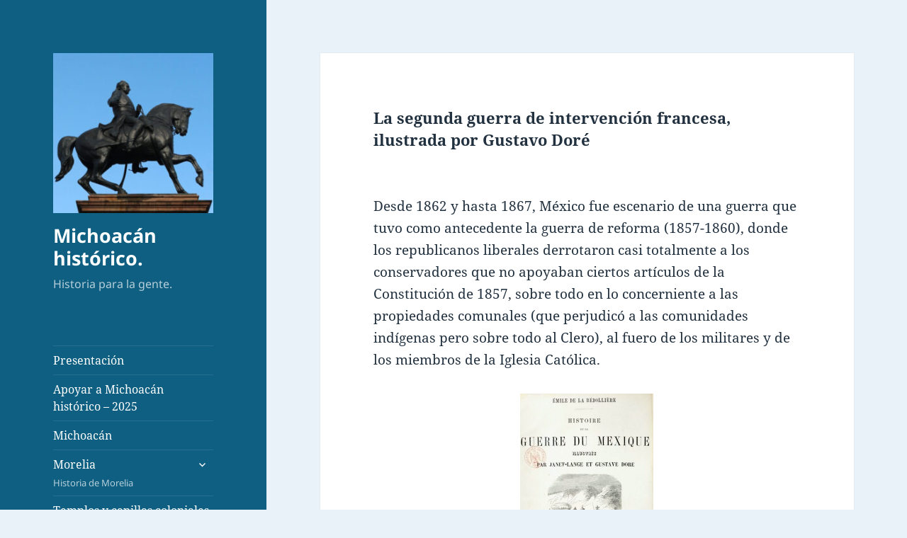

--- FILE ---
content_type: text/html; charset=UTF-8
request_url: https://www.michoacanhistorico.com/la-segunda-guerra-de-intervencion-francesa-ilustrada-por-gustavo-dore/
body_size: 27708
content:
<!DOCTYPE html>
<html lang="es" class="no-js">
<head>
	<meta charset="UTF-8">
	<meta name="viewport" content="width=device-width, initial-scale=1.0">
	<link rel="profile" href="https://gmpg.org/xfn/11">
	<link rel="pingback" href="https://www.michoacanhistorico.com/xmlrpc.php">
	<script>
(function(html){html.className = html.className.replace(/\bno-js\b/,'js')})(document.documentElement);
//# sourceURL=twentyfifteen_javascript_detection
</script>
<meta name='robots' content='index, follow, max-image-preview:large, max-snippet:-1, max-video-preview:-1' />

	<!-- This site is optimized with the Yoast SEO plugin v26.8 - https://yoast.com/product/yoast-seo-wordpress/ -->
	<title>La segunda guerra de intervención francesa, ilustrada por Gustavo Doré - Historia de Morelia</title>
	<meta name="description" content="Desde 1862 y hasta 1867, México fue escenario de una guerra que tuvo como antecedente la guerra de reforma (1857-1860), donde los republicanos liberales Historia de Morelia, Michoacán, México yelmundo." />
	<link rel="canonical" href="https://www.michoacanhistorico.com/la-segunda-guerra-de-intervencion-francesa-ilustrada-por-gustavo-dore/" />
	<meta property="og:locale" content="es_MX" />
	<meta property="og:type" content="article" />
	<meta property="og:title" content="La segunda guerra de intervención francesa, ilustrada por Gustavo Doré - Historia de Morelia" />
	<meta property="og:description" content="Desde 1862 y hasta 1867, México fue escenario de una guerra que tuvo como antecedente la guerra de reforma (1857-1860), donde los republicanos liberales Historia de Morelia, Michoacán, México yelmundo." />
	<meta property="og:url" content="https://www.michoacanhistorico.com/la-segunda-guerra-de-intervencion-francesa-ilustrada-por-gustavo-dore/" />
	<meta property="og:site_name" content="Michoacán histórico." />
	<meta property="article:publisher" content="http://facebook.com/ricardo.espejel.3" />
	<meta property="article:published_time" content="2016-04-01T21:28:58+00:00" />
	<meta property="article:modified_time" content="2025-01-17T16:59:57+00:00" />
	<meta property="og:image" content="https://www.michoacanhistorico.com/wp-content/uploads/2016/04/guerre-du-mexique-01.jpg" />
	<meta property="og:image:width" content="1129" />
	<meta property="og:image:height" content="1800" />
	<meta property="og:image:type" content="image/jpeg" />
	<meta name="author" content="Ricardo Espejel" />
	<meta name="twitter:card" content="summary_large_image" />
	<meta name="twitter:label1" content="Escrito por" />
	<meta name="twitter:data1" content="Ricardo Espejel" />
	<meta name="twitter:label2" content="Tiempo de lectura" />
	<meta name="twitter:data2" content="11 minutos" />
	<script type="application/ld+json" class="yoast-schema-graph">{"@context":"https://schema.org","@graph":[{"@type":"Article","@id":"https://www.michoacanhistorico.com/la-segunda-guerra-de-intervencion-francesa-ilustrada-por-gustavo-dore/#article","isPartOf":{"@id":"https://www.michoacanhistorico.com/la-segunda-guerra-de-intervencion-francesa-ilustrada-por-gustavo-dore/"},"author":{"name":"Ricardo Espejel","@id":"https://www.michoacanhistorico.com/#/schema/person/b47e3600138b89199ef9bad56a9c45f1"},"headline":"La segunda guerra de intervención francesa, ilustrada por Gustavo Doré","datePublished":"2016-04-01T21:28:58+00:00","dateModified":"2025-01-17T16:59:57+00:00","mainEntityOfPage":{"@id":"https://www.michoacanhistorico.com/la-segunda-guerra-de-intervencion-francesa-ilustrada-por-gustavo-dore/"},"wordCount":590,"commentCount":2,"image":{"@id":"https://www.michoacanhistorico.com/la-segunda-guerra-de-intervencion-francesa-ilustrada-por-gustavo-dore/#primaryimage"},"thumbnailUrl":"https://www.michoacanhistorico.com/wp-content/uploads/2016/04/guerre-du-mexique-01-188x300.jpg","articleSection":["Fotografía"],"inLanguage":"es","potentialAction":[{"@type":"CommentAction","name":"Comment","target":["https://www.michoacanhistorico.com/la-segunda-guerra-de-intervencion-francesa-ilustrada-por-gustavo-dore/#respond"]}]},{"@type":"WebPage","@id":"https://www.michoacanhistorico.com/la-segunda-guerra-de-intervencion-francesa-ilustrada-por-gustavo-dore/","url":"https://www.michoacanhistorico.com/la-segunda-guerra-de-intervencion-francesa-ilustrada-por-gustavo-dore/","name":"La segunda guerra de intervención francesa, ilustrada por Gustavo Doré - Historia de Morelia","isPartOf":{"@id":"https://www.michoacanhistorico.com/#website"},"primaryImageOfPage":{"@id":"https://www.michoacanhistorico.com/la-segunda-guerra-de-intervencion-francesa-ilustrada-por-gustavo-dore/#primaryimage"},"image":{"@id":"https://www.michoacanhistorico.com/la-segunda-guerra-de-intervencion-francesa-ilustrada-por-gustavo-dore/#primaryimage"},"thumbnailUrl":"https://www.michoacanhistorico.com/wp-content/uploads/2016/04/guerre-du-mexique-01-188x300.jpg","datePublished":"2016-04-01T21:28:58+00:00","dateModified":"2025-01-17T16:59:57+00:00","author":{"@id":"https://www.michoacanhistorico.com/#/schema/person/b47e3600138b89199ef9bad56a9c45f1"},"description":"Desde 1862 y hasta 1867, México fue escenario de una guerra que tuvo como antecedente la guerra de reforma (1857-1860), donde los republicanos liberales Historia de Morelia, Michoacán, México yelmundo.","breadcrumb":{"@id":"https://www.michoacanhistorico.com/la-segunda-guerra-de-intervencion-francesa-ilustrada-por-gustavo-dore/#breadcrumb"},"inLanguage":"es","potentialAction":[{"@type":"ReadAction","target":["https://www.michoacanhistorico.com/la-segunda-guerra-de-intervencion-francesa-ilustrada-por-gustavo-dore/"]}]},{"@type":"ImageObject","inLanguage":"es","@id":"https://www.michoacanhistorico.com/la-segunda-guerra-de-intervencion-francesa-ilustrada-por-gustavo-dore/#primaryimage","url":"https://www.michoacanhistorico.com/wp-content/uploads/2016/04/guerre-du-mexique-01.jpg","contentUrl":"https://www.michoacanhistorico.com/wp-content/uploads/2016/04/guerre-du-mexique-01.jpg","width":1129,"height":1800},{"@type":"BreadcrumbList","@id":"https://www.michoacanhistorico.com/la-segunda-guerra-de-intervencion-francesa-ilustrada-por-gustavo-dore/#breadcrumb","itemListElement":[{"@type":"ListItem","position":1,"name":"Inicio","item":"https://www.michoacanhistorico.com/"},{"@type":"ListItem","position":2,"name":"La segunda guerra de intervención francesa, ilustrada por Gustavo Doré"}]},{"@type":"WebSite","@id":"https://www.michoacanhistorico.com/#website","url":"https://www.michoacanhistorico.com/","name":"Michoacán histórico.","description":"Historia para la gente.","potentialAction":[{"@type":"SearchAction","target":{"@type":"EntryPoint","urlTemplate":"https://www.michoacanhistorico.com/?s={search_term_string}"},"query-input":{"@type":"PropertyValueSpecification","valueRequired":true,"valueName":"search_term_string"}}],"inLanguage":"es"},{"@type":"Person","@id":"https://www.michoacanhistorico.com/#/schema/person/b47e3600138b89199ef9bad56a9c45f1","name":"Ricardo Espejel","image":{"@type":"ImageObject","inLanguage":"es","@id":"https://www.michoacanhistorico.com/#/schema/person/image/","url":"https://secure.gravatar.com/avatar/d9d428097e2afab9c4e8ffb2326cc41e18e4da0d29c5c926812730360fdf13a1?s=96&d=mm&r=g","contentUrl":"https://secure.gravatar.com/avatar/d9d428097e2afab9c4e8ffb2326cc41e18e4da0d29c5c926812730360fdf13a1?s=96&d=mm&r=g","caption":"Ricardo Espejel"}}]}</script>
	<!-- / Yoast SEO plugin. -->


<link rel="alternate" type="application/rss+xml" title="Michoacán histórico. &raquo; Feed" href="https://www.michoacanhistorico.com/feed/" />
<link rel="alternate" type="application/rss+xml" title="Michoacán histórico. &raquo; RSS de los comentarios" href="https://www.michoacanhistorico.com/comments/feed/" />
<link rel="alternate" type="application/rss+xml" title="Michoacán histórico. &raquo; La segunda guerra de intervención francesa, ilustrada por Gustavo Doré RSS de los comentarios" href="https://www.michoacanhistorico.com/la-segunda-guerra-de-intervencion-francesa-ilustrada-por-gustavo-dore/feed/" />
<link rel="alternate" title="oEmbed (JSON)" type="application/json+oembed" href="https://www.michoacanhistorico.com/wp-json/oembed/1.0/embed?url=https%3A%2F%2Fwww.michoacanhistorico.com%2Fla-segunda-guerra-de-intervencion-francesa-ilustrada-por-gustavo-dore%2F" />
<link rel="alternate" title="oEmbed (XML)" type="text/xml+oembed" href="https://www.michoacanhistorico.com/wp-json/oembed/1.0/embed?url=https%3A%2F%2Fwww.michoacanhistorico.com%2Fla-segunda-guerra-de-intervencion-francesa-ilustrada-por-gustavo-dore%2F&#038;format=xml" />
<style id='wp-img-auto-sizes-contain-inline-css'>
img:is([sizes=auto i],[sizes^="auto," i]){contain-intrinsic-size:3000px 1500px}
/*# sourceURL=wp-img-auto-sizes-contain-inline-css */
</style>
<style id='wp-emoji-styles-inline-css'>

	img.wp-smiley, img.emoji {
		display: inline !important;
		border: none !important;
		box-shadow: none !important;
		height: 1em !important;
		width: 1em !important;
		margin: 0 0.07em !important;
		vertical-align: -0.1em !important;
		background: none !important;
		padding: 0 !important;
	}
/*# sourceURL=wp-emoji-styles-inline-css */
</style>
<style id='wp-block-library-inline-css'>
:root{--wp-block-synced-color:#7a00df;--wp-block-synced-color--rgb:122,0,223;--wp-bound-block-color:var(--wp-block-synced-color);--wp-editor-canvas-background:#ddd;--wp-admin-theme-color:#007cba;--wp-admin-theme-color--rgb:0,124,186;--wp-admin-theme-color-darker-10:#006ba1;--wp-admin-theme-color-darker-10--rgb:0,107,160.5;--wp-admin-theme-color-darker-20:#005a87;--wp-admin-theme-color-darker-20--rgb:0,90,135;--wp-admin-border-width-focus:2px}@media (min-resolution:192dpi){:root{--wp-admin-border-width-focus:1.5px}}.wp-element-button{cursor:pointer}:root .has-very-light-gray-background-color{background-color:#eee}:root .has-very-dark-gray-background-color{background-color:#313131}:root .has-very-light-gray-color{color:#eee}:root .has-very-dark-gray-color{color:#313131}:root .has-vivid-green-cyan-to-vivid-cyan-blue-gradient-background{background:linear-gradient(135deg,#00d084,#0693e3)}:root .has-purple-crush-gradient-background{background:linear-gradient(135deg,#34e2e4,#4721fb 50%,#ab1dfe)}:root .has-hazy-dawn-gradient-background{background:linear-gradient(135deg,#faaca8,#dad0ec)}:root .has-subdued-olive-gradient-background{background:linear-gradient(135deg,#fafae1,#67a671)}:root .has-atomic-cream-gradient-background{background:linear-gradient(135deg,#fdd79a,#004a59)}:root .has-nightshade-gradient-background{background:linear-gradient(135deg,#330968,#31cdcf)}:root .has-midnight-gradient-background{background:linear-gradient(135deg,#020381,#2874fc)}:root{--wp--preset--font-size--normal:16px;--wp--preset--font-size--huge:42px}.has-regular-font-size{font-size:1em}.has-larger-font-size{font-size:2.625em}.has-normal-font-size{font-size:var(--wp--preset--font-size--normal)}.has-huge-font-size{font-size:var(--wp--preset--font-size--huge)}.has-text-align-center{text-align:center}.has-text-align-left{text-align:left}.has-text-align-right{text-align:right}.has-fit-text{white-space:nowrap!important}#end-resizable-editor-section{display:none}.aligncenter{clear:both}.items-justified-left{justify-content:flex-start}.items-justified-center{justify-content:center}.items-justified-right{justify-content:flex-end}.items-justified-space-between{justify-content:space-between}.screen-reader-text{border:0;clip-path:inset(50%);height:1px;margin:-1px;overflow:hidden;padding:0;position:absolute;width:1px;word-wrap:normal!important}.screen-reader-text:focus{background-color:#ddd;clip-path:none;color:#444;display:block;font-size:1em;height:auto;left:5px;line-height:normal;padding:15px 23px 14px;text-decoration:none;top:5px;width:auto;z-index:100000}html :where(.has-border-color){border-style:solid}html :where([style*=border-top-color]){border-top-style:solid}html :where([style*=border-right-color]){border-right-style:solid}html :where([style*=border-bottom-color]){border-bottom-style:solid}html :where([style*=border-left-color]){border-left-style:solid}html :where([style*=border-width]){border-style:solid}html :where([style*=border-top-width]){border-top-style:solid}html :where([style*=border-right-width]){border-right-style:solid}html :where([style*=border-bottom-width]){border-bottom-style:solid}html :where([style*=border-left-width]){border-left-style:solid}html :where(img[class*=wp-image-]){height:auto;max-width:100%}:where(figure){margin:0 0 1em}html :where(.is-position-sticky){--wp-admin--admin-bar--position-offset:var(--wp-admin--admin-bar--height,0px)}@media screen and (max-width:600px){html :where(.is-position-sticky){--wp-admin--admin-bar--position-offset:0px}}

/*# sourceURL=wp-block-library-inline-css */
</style><style id='wp-block-image-inline-css'>
.wp-block-image>a,.wp-block-image>figure>a{display:inline-block}.wp-block-image img{box-sizing:border-box;height:auto;max-width:100%;vertical-align:bottom}@media not (prefers-reduced-motion){.wp-block-image img.hide{visibility:hidden}.wp-block-image img.show{animation:show-content-image .4s}}.wp-block-image[style*=border-radius] img,.wp-block-image[style*=border-radius]>a{border-radius:inherit}.wp-block-image.has-custom-border img{box-sizing:border-box}.wp-block-image.aligncenter{text-align:center}.wp-block-image.alignfull>a,.wp-block-image.alignwide>a{width:100%}.wp-block-image.alignfull img,.wp-block-image.alignwide img{height:auto;width:100%}.wp-block-image .aligncenter,.wp-block-image .alignleft,.wp-block-image .alignright,.wp-block-image.aligncenter,.wp-block-image.alignleft,.wp-block-image.alignright{display:table}.wp-block-image .aligncenter>figcaption,.wp-block-image .alignleft>figcaption,.wp-block-image .alignright>figcaption,.wp-block-image.aligncenter>figcaption,.wp-block-image.alignleft>figcaption,.wp-block-image.alignright>figcaption{caption-side:bottom;display:table-caption}.wp-block-image .alignleft{float:left;margin:.5em 1em .5em 0}.wp-block-image .alignright{float:right;margin:.5em 0 .5em 1em}.wp-block-image .aligncenter{margin-left:auto;margin-right:auto}.wp-block-image :where(figcaption){margin-bottom:1em;margin-top:.5em}.wp-block-image.is-style-circle-mask img{border-radius:9999px}@supports ((-webkit-mask-image:none) or (mask-image:none)) or (-webkit-mask-image:none){.wp-block-image.is-style-circle-mask img{border-radius:0;-webkit-mask-image:url('data:image/svg+xml;utf8,<svg viewBox="0 0 100 100" xmlns="http://www.w3.org/2000/svg"><circle cx="50" cy="50" r="50"/></svg>');mask-image:url('data:image/svg+xml;utf8,<svg viewBox="0 0 100 100" xmlns="http://www.w3.org/2000/svg"><circle cx="50" cy="50" r="50"/></svg>');mask-mode:alpha;-webkit-mask-position:center;mask-position:center;-webkit-mask-repeat:no-repeat;mask-repeat:no-repeat;-webkit-mask-size:contain;mask-size:contain}}:root :where(.wp-block-image.is-style-rounded img,.wp-block-image .is-style-rounded img){border-radius:9999px}.wp-block-image figure{margin:0}.wp-lightbox-container{display:flex;flex-direction:column;position:relative}.wp-lightbox-container img{cursor:zoom-in}.wp-lightbox-container img:hover+button{opacity:1}.wp-lightbox-container button{align-items:center;backdrop-filter:blur(16px) saturate(180%);background-color:#5a5a5a40;border:none;border-radius:4px;cursor:zoom-in;display:flex;height:20px;justify-content:center;opacity:0;padding:0;position:absolute;right:16px;text-align:center;top:16px;width:20px;z-index:100}@media not (prefers-reduced-motion){.wp-lightbox-container button{transition:opacity .2s ease}}.wp-lightbox-container button:focus-visible{outline:3px auto #5a5a5a40;outline:3px auto -webkit-focus-ring-color;outline-offset:3px}.wp-lightbox-container button:hover{cursor:pointer;opacity:1}.wp-lightbox-container button:focus{opacity:1}.wp-lightbox-container button:focus,.wp-lightbox-container button:hover,.wp-lightbox-container button:not(:hover):not(:active):not(.has-background){background-color:#5a5a5a40;border:none}.wp-lightbox-overlay{box-sizing:border-box;cursor:zoom-out;height:100vh;left:0;overflow:hidden;position:fixed;top:0;visibility:hidden;width:100%;z-index:100000}.wp-lightbox-overlay .close-button{align-items:center;cursor:pointer;display:flex;justify-content:center;min-height:40px;min-width:40px;padding:0;position:absolute;right:calc(env(safe-area-inset-right) + 16px);top:calc(env(safe-area-inset-top) + 16px);z-index:5000000}.wp-lightbox-overlay .close-button:focus,.wp-lightbox-overlay .close-button:hover,.wp-lightbox-overlay .close-button:not(:hover):not(:active):not(.has-background){background:none;border:none}.wp-lightbox-overlay .lightbox-image-container{height:var(--wp--lightbox-container-height);left:50%;overflow:hidden;position:absolute;top:50%;transform:translate(-50%,-50%);transform-origin:top left;width:var(--wp--lightbox-container-width);z-index:9999999999}.wp-lightbox-overlay .wp-block-image{align-items:center;box-sizing:border-box;display:flex;height:100%;justify-content:center;margin:0;position:relative;transform-origin:0 0;width:100%;z-index:3000000}.wp-lightbox-overlay .wp-block-image img{height:var(--wp--lightbox-image-height);min-height:var(--wp--lightbox-image-height);min-width:var(--wp--lightbox-image-width);width:var(--wp--lightbox-image-width)}.wp-lightbox-overlay .wp-block-image figcaption{display:none}.wp-lightbox-overlay button{background:none;border:none}.wp-lightbox-overlay .scrim{background-color:#fff;height:100%;opacity:.9;position:absolute;width:100%;z-index:2000000}.wp-lightbox-overlay.active{visibility:visible}@media not (prefers-reduced-motion){.wp-lightbox-overlay.active{animation:turn-on-visibility .25s both}.wp-lightbox-overlay.active img{animation:turn-on-visibility .35s both}.wp-lightbox-overlay.show-closing-animation:not(.active){animation:turn-off-visibility .35s both}.wp-lightbox-overlay.show-closing-animation:not(.active) img{animation:turn-off-visibility .25s both}.wp-lightbox-overlay.zoom.active{animation:none;opacity:1;visibility:visible}.wp-lightbox-overlay.zoom.active .lightbox-image-container{animation:lightbox-zoom-in .4s}.wp-lightbox-overlay.zoom.active .lightbox-image-container img{animation:none}.wp-lightbox-overlay.zoom.active .scrim{animation:turn-on-visibility .4s forwards}.wp-lightbox-overlay.zoom.show-closing-animation:not(.active){animation:none}.wp-lightbox-overlay.zoom.show-closing-animation:not(.active) .lightbox-image-container{animation:lightbox-zoom-out .4s}.wp-lightbox-overlay.zoom.show-closing-animation:not(.active) .lightbox-image-container img{animation:none}.wp-lightbox-overlay.zoom.show-closing-animation:not(.active) .scrim{animation:turn-off-visibility .4s forwards}}@keyframes show-content-image{0%{visibility:hidden}99%{visibility:hidden}to{visibility:visible}}@keyframes turn-on-visibility{0%{opacity:0}to{opacity:1}}@keyframes turn-off-visibility{0%{opacity:1;visibility:visible}99%{opacity:0;visibility:visible}to{opacity:0;visibility:hidden}}@keyframes lightbox-zoom-in{0%{transform:translate(calc((-100vw + var(--wp--lightbox-scrollbar-width))/2 + var(--wp--lightbox-initial-left-position)),calc(-50vh + var(--wp--lightbox-initial-top-position))) scale(var(--wp--lightbox-scale))}to{transform:translate(-50%,-50%) scale(1)}}@keyframes lightbox-zoom-out{0%{transform:translate(-50%,-50%) scale(1);visibility:visible}99%{visibility:visible}to{transform:translate(calc((-100vw + var(--wp--lightbox-scrollbar-width))/2 + var(--wp--lightbox-initial-left-position)),calc(-50vh + var(--wp--lightbox-initial-top-position))) scale(var(--wp--lightbox-scale));visibility:hidden}}
/*# sourceURL=https://www.michoacanhistorico.com/wp-includes/blocks/image/style.min.css */
</style>
<style id='wp-block-image-theme-inline-css'>
:root :where(.wp-block-image figcaption){color:#555;font-size:13px;text-align:center}.is-dark-theme :root :where(.wp-block-image figcaption){color:#ffffffa6}.wp-block-image{margin:0 0 1em}
/*# sourceURL=https://www.michoacanhistorico.com/wp-includes/blocks/image/theme.min.css */
</style>
<style id='wp-block-search-inline-css'>
.wp-block-search__button{margin-left:10px;word-break:normal}.wp-block-search__button.has-icon{line-height:0}.wp-block-search__button svg{height:1.25em;min-height:24px;min-width:24px;width:1.25em;fill:currentColor;vertical-align:text-bottom}:where(.wp-block-search__button){border:1px solid #ccc;padding:6px 10px}.wp-block-search__inside-wrapper{display:flex;flex:auto;flex-wrap:nowrap;max-width:100%}.wp-block-search__label{width:100%}.wp-block-search.wp-block-search__button-only .wp-block-search__button{box-sizing:border-box;display:flex;flex-shrink:0;justify-content:center;margin-left:0;max-width:100%}.wp-block-search.wp-block-search__button-only .wp-block-search__inside-wrapper{min-width:0!important;transition-property:width}.wp-block-search.wp-block-search__button-only .wp-block-search__input{flex-basis:100%;transition-duration:.3s}.wp-block-search.wp-block-search__button-only.wp-block-search__searchfield-hidden,.wp-block-search.wp-block-search__button-only.wp-block-search__searchfield-hidden .wp-block-search__inside-wrapper{overflow:hidden}.wp-block-search.wp-block-search__button-only.wp-block-search__searchfield-hidden .wp-block-search__input{border-left-width:0!important;border-right-width:0!important;flex-basis:0;flex-grow:0;margin:0;min-width:0!important;padding-left:0!important;padding-right:0!important;width:0!important}:where(.wp-block-search__input){appearance:none;border:1px solid #949494;flex-grow:1;font-family:inherit;font-size:inherit;font-style:inherit;font-weight:inherit;letter-spacing:inherit;line-height:inherit;margin-left:0;margin-right:0;min-width:3rem;padding:8px;text-decoration:unset!important;text-transform:inherit}:where(.wp-block-search__button-inside .wp-block-search__inside-wrapper){background-color:#fff;border:1px solid #949494;box-sizing:border-box;padding:4px}:where(.wp-block-search__button-inside .wp-block-search__inside-wrapper) .wp-block-search__input{border:none;border-radius:0;padding:0 4px}:where(.wp-block-search__button-inside .wp-block-search__inside-wrapper) .wp-block-search__input:focus{outline:none}:where(.wp-block-search__button-inside .wp-block-search__inside-wrapper) :where(.wp-block-search__button){padding:4px 8px}.wp-block-search.aligncenter .wp-block-search__inside-wrapper{margin:auto}.wp-block[data-align=right] .wp-block-search.wp-block-search__button-only .wp-block-search__inside-wrapper{float:right}
/*# sourceURL=https://www.michoacanhistorico.com/wp-includes/blocks/search/style.min.css */
</style>
<style id='wp-block-search-theme-inline-css'>
.wp-block-search .wp-block-search__label{font-weight:700}.wp-block-search__button{border:1px solid #ccc;padding:.375em .625em}
/*# sourceURL=https://www.michoacanhistorico.com/wp-includes/blocks/search/theme.min.css */
</style>
<style id='wp-block-embed-inline-css'>
.wp-block-embed.alignleft,.wp-block-embed.alignright,.wp-block[data-align=left]>[data-type="core/embed"],.wp-block[data-align=right]>[data-type="core/embed"]{max-width:360px;width:100%}.wp-block-embed.alignleft .wp-block-embed__wrapper,.wp-block-embed.alignright .wp-block-embed__wrapper,.wp-block[data-align=left]>[data-type="core/embed"] .wp-block-embed__wrapper,.wp-block[data-align=right]>[data-type="core/embed"] .wp-block-embed__wrapper{min-width:280px}.wp-block-cover .wp-block-embed{min-height:240px;min-width:320px}.wp-block-embed{overflow-wrap:break-word}.wp-block-embed :where(figcaption){margin-bottom:1em;margin-top:.5em}.wp-block-embed iframe{max-width:100%}.wp-block-embed__wrapper{position:relative}.wp-embed-responsive .wp-has-aspect-ratio .wp-block-embed__wrapper:before{content:"";display:block;padding-top:50%}.wp-embed-responsive .wp-has-aspect-ratio iframe{bottom:0;height:100%;left:0;position:absolute;right:0;top:0;width:100%}.wp-embed-responsive .wp-embed-aspect-21-9 .wp-block-embed__wrapper:before{padding-top:42.85%}.wp-embed-responsive .wp-embed-aspect-18-9 .wp-block-embed__wrapper:before{padding-top:50%}.wp-embed-responsive .wp-embed-aspect-16-9 .wp-block-embed__wrapper:before{padding-top:56.25%}.wp-embed-responsive .wp-embed-aspect-4-3 .wp-block-embed__wrapper:before{padding-top:75%}.wp-embed-responsive .wp-embed-aspect-1-1 .wp-block-embed__wrapper:before{padding-top:100%}.wp-embed-responsive .wp-embed-aspect-9-16 .wp-block-embed__wrapper:before{padding-top:177.77%}.wp-embed-responsive .wp-embed-aspect-1-2 .wp-block-embed__wrapper:before{padding-top:200%}
/*# sourceURL=https://www.michoacanhistorico.com/wp-includes/blocks/embed/style.min.css */
</style>
<style id='wp-block-embed-theme-inline-css'>
.wp-block-embed :where(figcaption){color:#555;font-size:13px;text-align:center}.is-dark-theme .wp-block-embed :where(figcaption){color:#ffffffa6}.wp-block-embed{margin:0 0 1em}
/*# sourceURL=https://www.michoacanhistorico.com/wp-includes/blocks/embed/theme.min.css */
</style>
<style id='wp-block-paragraph-inline-css'>
.is-small-text{font-size:.875em}.is-regular-text{font-size:1em}.is-large-text{font-size:2.25em}.is-larger-text{font-size:3em}.has-drop-cap:not(:focus):first-letter{float:left;font-size:8.4em;font-style:normal;font-weight:100;line-height:.68;margin:.05em .1em 0 0;text-transform:uppercase}body.rtl .has-drop-cap:not(:focus):first-letter{float:none;margin-left:.1em}p.has-drop-cap.has-background{overflow:hidden}:root :where(p.has-background){padding:1.25em 2.375em}:where(p.has-text-color:not(.has-link-color)) a{color:inherit}p.has-text-align-left[style*="writing-mode:vertical-lr"],p.has-text-align-right[style*="writing-mode:vertical-rl"]{rotate:180deg}
/*# sourceURL=https://www.michoacanhistorico.com/wp-includes/blocks/paragraph/style.min.css */
</style>
<style id='global-styles-inline-css'>
:root{--wp--preset--aspect-ratio--square: 1;--wp--preset--aspect-ratio--4-3: 4/3;--wp--preset--aspect-ratio--3-4: 3/4;--wp--preset--aspect-ratio--3-2: 3/2;--wp--preset--aspect-ratio--2-3: 2/3;--wp--preset--aspect-ratio--16-9: 16/9;--wp--preset--aspect-ratio--9-16: 9/16;--wp--preset--color--black: #000000;--wp--preset--color--cyan-bluish-gray: #abb8c3;--wp--preset--color--white: #fff;--wp--preset--color--pale-pink: #f78da7;--wp--preset--color--vivid-red: #cf2e2e;--wp--preset--color--luminous-vivid-orange: #ff6900;--wp--preset--color--luminous-vivid-amber: #fcb900;--wp--preset--color--light-green-cyan: #7bdcb5;--wp--preset--color--vivid-green-cyan: #00d084;--wp--preset--color--pale-cyan-blue: #8ed1fc;--wp--preset--color--vivid-cyan-blue: #0693e3;--wp--preset--color--vivid-purple: #9b51e0;--wp--preset--color--dark-gray: #111;--wp--preset--color--light-gray: #f1f1f1;--wp--preset--color--yellow: #f4ca16;--wp--preset--color--dark-brown: #352712;--wp--preset--color--medium-pink: #e53b51;--wp--preset--color--light-pink: #ffe5d1;--wp--preset--color--dark-purple: #2e2256;--wp--preset--color--purple: #674970;--wp--preset--color--blue-gray: #22313f;--wp--preset--color--bright-blue: #55c3dc;--wp--preset--color--light-blue: #e9f2f9;--wp--preset--gradient--vivid-cyan-blue-to-vivid-purple: linear-gradient(135deg,rgb(6,147,227) 0%,rgb(155,81,224) 100%);--wp--preset--gradient--light-green-cyan-to-vivid-green-cyan: linear-gradient(135deg,rgb(122,220,180) 0%,rgb(0,208,130) 100%);--wp--preset--gradient--luminous-vivid-amber-to-luminous-vivid-orange: linear-gradient(135deg,rgb(252,185,0) 0%,rgb(255,105,0) 100%);--wp--preset--gradient--luminous-vivid-orange-to-vivid-red: linear-gradient(135deg,rgb(255,105,0) 0%,rgb(207,46,46) 100%);--wp--preset--gradient--very-light-gray-to-cyan-bluish-gray: linear-gradient(135deg,rgb(238,238,238) 0%,rgb(169,184,195) 100%);--wp--preset--gradient--cool-to-warm-spectrum: linear-gradient(135deg,rgb(74,234,220) 0%,rgb(151,120,209) 20%,rgb(207,42,186) 40%,rgb(238,44,130) 60%,rgb(251,105,98) 80%,rgb(254,248,76) 100%);--wp--preset--gradient--blush-light-purple: linear-gradient(135deg,rgb(255,206,236) 0%,rgb(152,150,240) 100%);--wp--preset--gradient--blush-bordeaux: linear-gradient(135deg,rgb(254,205,165) 0%,rgb(254,45,45) 50%,rgb(107,0,62) 100%);--wp--preset--gradient--luminous-dusk: linear-gradient(135deg,rgb(255,203,112) 0%,rgb(199,81,192) 50%,rgb(65,88,208) 100%);--wp--preset--gradient--pale-ocean: linear-gradient(135deg,rgb(255,245,203) 0%,rgb(182,227,212) 50%,rgb(51,167,181) 100%);--wp--preset--gradient--electric-grass: linear-gradient(135deg,rgb(202,248,128) 0%,rgb(113,206,126) 100%);--wp--preset--gradient--midnight: linear-gradient(135deg,rgb(2,3,129) 0%,rgb(40,116,252) 100%);--wp--preset--gradient--dark-gray-gradient-gradient: linear-gradient(90deg, rgba(17,17,17,1) 0%, rgba(42,42,42,1) 100%);--wp--preset--gradient--light-gray-gradient: linear-gradient(90deg, rgba(241,241,241,1) 0%, rgba(215,215,215,1) 100%);--wp--preset--gradient--white-gradient: linear-gradient(90deg, rgba(255,255,255,1) 0%, rgba(230,230,230,1) 100%);--wp--preset--gradient--yellow-gradient: linear-gradient(90deg, rgba(244,202,22,1) 0%, rgba(205,168,10,1) 100%);--wp--preset--gradient--dark-brown-gradient: linear-gradient(90deg, rgba(53,39,18,1) 0%, rgba(91,67,31,1) 100%);--wp--preset--gradient--medium-pink-gradient: linear-gradient(90deg, rgba(229,59,81,1) 0%, rgba(209,28,51,1) 100%);--wp--preset--gradient--light-pink-gradient: linear-gradient(90deg, rgba(255,229,209,1) 0%, rgba(255,200,158,1) 100%);--wp--preset--gradient--dark-purple-gradient: linear-gradient(90deg, rgba(46,34,86,1) 0%, rgba(66,48,123,1) 100%);--wp--preset--gradient--purple-gradient: linear-gradient(90deg, rgba(103,73,112,1) 0%, rgba(131,93,143,1) 100%);--wp--preset--gradient--blue-gray-gradient: linear-gradient(90deg, rgba(34,49,63,1) 0%, rgba(52,75,96,1) 100%);--wp--preset--gradient--bright-blue-gradient: linear-gradient(90deg, rgba(85,195,220,1) 0%, rgba(43,180,211,1) 100%);--wp--preset--gradient--light-blue-gradient: linear-gradient(90deg, rgba(233,242,249,1) 0%, rgba(193,218,238,1) 100%);--wp--preset--font-size--small: 13px;--wp--preset--font-size--medium: 20px;--wp--preset--font-size--large: 36px;--wp--preset--font-size--x-large: 42px;--wp--preset--spacing--20: 0.44rem;--wp--preset--spacing--30: 0.67rem;--wp--preset--spacing--40: 1rem;--wp--preset--spacing--50: 1.5rem;--wp--preset--spacing--60: 2.25rem;--wp--preset--spacing--70: 3.38rem;--wp--preset--spacing--80: 5.06rem;--wp--preset--shadow--natural: 6px 6px 9px rgba(0, 0, 0, 0.2);--wp--preset--shadow--deep: 12px 12px 50px rgba(0, 0, 0, 0.4);--wp--preset--shadow--sharp: 6px 6px 0px rgba(0, 0, 0, 0.2);--wp--preset--shadow--outlined: 6px 6px 0px -3px rgb(255, 255, 255), 6px 6px rgb(0, 0, 0);--wp--preset--shadow--crisp: 6px 6px 0px rgb(0, 0, 0);}:where(.is-layout-flex){gap: 0.5em;}:where(.is-layout-grid){gap: 0.5em;}body .is-layout-flex{display: flex;}.is-layout-flex{flex-wrap: wrap;align-items: center;}.is-layout-flex > :is(*, div){margin: 0;}body .is-layout-grid{display: grid;}.is-layout-grid > :is(*, div){margin: 0;}:where(.wp-block-columns.is-layout-flex){gap: 2em;}:where(.wp-block-columns.is-layout-grid){gap: 2em;}:where(.wp-block-post-template.is-layout-flex){gap: 1.25em;}:where(.wp-block-post-template.is-layout-grid){gap: 1.25em;}.has-black-color{color: var(--wp--preset--color--black) !important;}.has-cyan-bluish-gray-color{color: var(--wp--preset--color--cyan-bluish-gray) !important;}.has-white-color{color: var(--wp--preset--color--white) !important;}.has-pale-pink-color{color: var(--wp--preset--color--pale-pink) !important;}.has-vivid-red-color{color: var(--wp--preset--color--vivid-red) !important;}.has-luminous-vivid-orange-color{color: var(--wp--preset--color--luminous-vivid-orange) !important;}.has-luminous-vivid-amber-color{color: var(--wp--preset--color--luminous-vivid-amber) !important;}.has-light-green-cyan-color{color: var(--wp--preset--color--light-green-cyan) !important;}.has-vivid-green-cyan-color{color: var(--wp--preset--color--vivid-green-cyan) !important;}.has-pale-cyan-blue-color{color: var(--wp--preset--color--pale-cyan-blue) !important;}.has-vivid-cyan-blue-color{color: var(--wp--preset--color--vivid-cyan-blue) !important;}.has-vivid-purple-color{color: var(--wp--preset--color--vivid-purple) !important;}.has-black-background-color{background-color: var(--wp--preset--color--black) !important;}.has-cyan-bluish-gray-background-color{background-color: var(--wp--preset--color--cyan-bluish-gray) !important;}.has-white-background-color{background-color: var(--wp--preset--color--white) !important;}.has-pale-pink-background-color{background-color: var(--wp--preset--color--pale-pink) !important;}.has-vivid-red-background-color{background-color: var(--wp--preset--color--vivid-red) !important;}.has-luminous-vivid-orange-background-color{background-color: var(--wp--preset--color--luminous-vivid-orange) !important;}.has-luminous-vivid-amber-background-color{background-color: var(--wp--preset--color--luminous-vivid-amber) !important;}.has-light-green-cyan-background-color{background-color: var(--wp--preset--color--light-green-cyan) !important;}.has-vivid-green-cyan-background-color{background-color: var(--wp--preset--color--vivid-green-cyan) !important;}.has-pale-cyan-blue-background-color{background-color: var(--wp--preset--color--pale-cyan-blue) !important;}.has-vivid-cyan-blue-background-color{background-color: var(--wp--preset--color--vivid-cyan-blue) !important;}.has-vivid-purple-background-color{background-color: var(--wp--preset--color--vivid-purple) !important;}.has-black-border-color{border-color: var(--wp--preset--color--black) !important;}.has-cyan-bluish-gray-border-color{border-color: var(--wp--preset--color--cyan-bluish-gray) !important;}.has-white-border-color{border-color: var(--wp--preset--color--white) !important;}.has-pale-pink-border-color{border-color: var(--wp--preset--color--pale-pink) !important;}.has-vivid-red-border-color{border-color: var(--wp--preset--color--vivid-red) !important;}.has-luminous-vivid-orange-border-color{border-color: var(--wp--preset--color--luminous-vivid-orange) !important;}.has-luminous-vivid-amber-border-color{border-color: var(--wp--preset--color--luminous-vivid-amber) !important;}.has-light-green-cyan-border-color{border-color: var(--wp--preset--color--light-green-cyan) !important;}.has-vivid-green-cyan-border-color{border-color: var(--wp--preset--color--vivid-green-cyan) !important;}.has-pale-cyan-blue-border-color{border-color: var(--wp--preset--color--pale-cyan-blue) !important;}.has-vivid-cyan-blue-border-color{border-color: var(--wp--preset--color--vivid-cyan-blue) !important;}.has-vivid-purple-border-color{border-color: var(--wp--preset--color--vivid-purple) !important;}.has-vivid-cyan-blue-to-vivid-purple-gradient-background{background: var(--wp--preset--gradient--vivid-cyan-blue-to-vivid-purple) !important;}.has-light-green-cyan-to-vivid-green-cyan-gradient-background{background: var(--wp--preset--gradient--light-green-cyan-to-vivid-green-cyan) !important;}.has-luminous-vivid-amber-to-luminous-vivid-orange-gradient-background{background: var(--wp--preset--gradient--luminous-vivid-amber-to-luminous-vivid-orange) !important;}.has-luminous-vivid-orange-to-vivid-red-gradient-background{background: var(--wp--preset--gradient--luminous-vivid-orange-to-vivid-red) !important;}.has-very-light-gray-to-cyan-bluish-gray-gradient-background{background: var(--wp--preset--gradient--very-light-gray-to-cyan-bluish-gray) !important;}.has-cool-to-warm-spectrum-gradient-background{background: var(--wp--preset--gradient--cool-to-warm-spectrum) !important;}.has-blush-light-purple-gradient-background{background: var(--wp--preset--gradient--blush-light-purple) !important;}.has-blush-bordeaux-gradient-background{background: var(--wp--preset--gradient--blush-bordeaux) !important;}.has-luminous-dusk-gradient-background{background: var(--wp--preset--gradient--luminous-dusk) !important;}.has-pale-ocean-gradient-background{background: var(--wp--preset--gradient--pale-ocean) !important;}.has-electric-grass-gradient-background{background: var(--wp--preset--gradient--electric-grass) !important;}.has-midnight-gradient-background{background: var(--wp--preset--gradient--midnight) !important;}.has-small-font-size{font-size: var(--wp--preset--font-size--small) !important;}.has-medium-font-size{font-size: var(--wp--preset--font-size--medium) !important;}.has-large-font-size{font-size: var(--wp--preset--font-size--large) !important;}.has-x-large-font-size{font-size: var(--wp--preset--font-size--x-large) !important;}
/*# sourceURL=global-styles-inline-css */
</style>

<style id='classic-theme-styles-inline-css'>
/*! This file is auto-generated */
.wp-block-button__link{color:#fff;background-color:#32373c;border-radius:9999px;box-shadow:none;text-decoration:none;padding:calc(.667em + 2px) calc(1.333em + 2px);font-size:1.125em}.wp-block-file__button{background:#32373c;color:#fff;text-decoration:none}
/*# sourceURL=/wp-includes/css/classic-themes.min.css */
</style>
<link rel='stylesheet' id='twentyfifteen-fonts-css' href='https://www.michoacanhistorico.com/wp-content/themes/twentyfifteen/assets/fonts/noto-sans-plus-noto-serif-plus-inconsolata.css?ver=20230328' media='all' />
<link rel='stylesheet' id='genericons-css' href='https://www.michoacanhistorico.com/wp-content/themes/twentyfifteen/genericons/genericons.css?ver=20251101' media='all' />
<link rel='stylesheet' id='twentyfifteen-style-css' href='https://www.michoacanhistorico.com/wp-content/themes/twentyfifteen/style.css?ver=20251202' media='all' />
<style id='twentyfifteen-style-inline-css'>
	/* Color Scheme */

	/* Background Color */
	body {
		background-color: #e9f2f9;
	}

	/* Sidebar Background Color */
	body:before,
	.site-header {
		background-color: #55c3dc;
	}

	/* Box Background Color */
	.post-navigation,
	.pagination,
	.secondary,
	.site-footer,
	.hentry,
	.page-header,
	.page-content,
	.comments-area,
	.widecolumn {
		background-color: #ffffff;
	}

	/* Box Background Color */
	button,
	input[type="button"],
	input[type="reset"],
	input[type="submit"],
	.pagination .prev,
	.pagination .next,
	.widget_calendar tbody a,
	.widget_calendar tbody a:hover,
	.widget_calendar tbody a:focus,
	.page-links a,
	.page-links a:hover,
	.page-links a:focus,
	.sticky-post {
		color: #ffffff;
	}

	/* Main Text Color */
	button,
	input[type="button"],
	input[type="reset"],
	input[type="submit"],
	.pagination .prev,
	.pagination .next,
	.widget_calendar tbody a,
	.page-links a,
	.sticky-post {
		background-color: #22313f;
	}

	/* Main Text Color */
	body,
	blockquote cite,
	blockquote small,
	a,
	.dropdown-toggle:after,
	.image-navigation a:hover,
	.image-navigation a:focus,
	.comment-navigation a:hover,
	.comment-navigation a:focus,
	.widget-title,
	.entry-footer a:hover,
	.entry-footer a:focus,
	.comment-metadata a:hover,
	.comment-metadata a:focus,
	.pingback .edit-link a:hover,
	.pingback .edit-link a:focus,
	.comment-list .reply a:hover,
	.comment-list .reply a:focus,
	.site-info a:hover,
	.site-info a:focus {
		color: #22313f;
	}

	/* Main Text Color */
	.entry-content a,
	.entry-summary a,
	.page-content a,
	.comment-content a,
	.pingback .comment-body > a,
	.author-description a,
	.taxonomy-description a,
	.textwidget a,
	.entry-footer a:hover,
	.comment-metadata a:hover,
	.pingback .edit-link a:hover,
	.comment-list .reply a:hover,
	.site-info a:hover {
		border-color: #22313f;
	}

	/* Secondary Text Color */
	button:hover,
	button:focus,
	input[type="button"]:hover,
	input[type="button"]:focus,
	input[type="reset"]:hover,
	input[type="reset"]:focus,
	input[type="submit"]:hover,
	input[type="submit"]:focus,
	.pagination .prev:hover,
	.pagination .prev:focus,
	.pagination .next:hover,
	.pagination .next:focus,
	.widget_calendar tbody a:hover,
	.widget_calendar tbody a:focus,
	.page-links a:hover,
	.page-links a:focus {
		background-color: rgba( 34, 49, 63, 0.7);
	}

	/* Secondary Text Color */
	blockquote,
	a:hover,
	a:focus,
	.main-navigation .menu-item-description,
	.post-navigation .meta-nav,
	.post-navigation a:hover .post-title,
	.post-navigation a:focus .post-title,
	.image-navigation,
	.image-navigation a,
	.comment-navigation,
	.comment-navigation a,
	.widget,
	.author-heading,
	.entry-footer,
	.entry-footer a,
	.taxonomy-description,
	.page-links > .page-links-title,
	.entry-caption,
	.comment-author,
	.comment-metadata,
	.comment-metadata a,
	.pingback .edit-link,
	.pingback .edit-link a,
	.post-password-form label,
	.comment-form label,
	.comment-notes,
	.comment-awaiting-moderation,
	.logged-in-as,
	.form-allowed-tags,
	.no-comments,
	.site-info,
	.site-info a,
	.wp-caption-text,
	.gallery-caption,
	.comment-list .reply a,
	.widecolumn label,
	.widecolumn .mu_register label {
		color: rgba( 34, 49, 63, 0.7);
	}

	/* Secondary Text Color */
	blockquote,
	.logged-in-as a:hover,
	.comment-author a:hover {
		border-color: rgba( 34, 49, 63, 0.7);
	}

	/* Border Color */
	hr,
	.dropdown-toggle:hover,
	.dropdown-toggle:focus {
		background-color: rgba( 34, 49, 63, 0.1);
	}

	/* Border Color */
	pre,
	abbr[title],
	table,
	th,
	td,
	input,
	textarea,
	.main-navigation ul,
	.main-navigation li,
	.post-navigation,
	.post-navigation div + div,
	.pagination,
	.comment-navigation,
	.widget li,
	.widget_categories .children,
	.widget_nav_menu .sub-menu,
	.widget_pages .children,
	.site-header,
	.site-footer,
	.hentry + .hentry,
	.author-info,
	.entry-content .page-links a,
	.page-links > span,
	.page-header,
	.comments-area,
	.comment-list + .comment-respond,
	.comment-list article,
	.comment-list .pingback,
	.comment-list .trackback,
	.comment-list .reply a,
	.no-comments {
		border-color: rgba( 34, 49, 63, 0.1);
	}

	/* Border Focus Color */
	a:focus,
	button:focus,
	input:focus {
		outline-color: rgba( 34, 49, 63, 0.3);
	}

	input:focus,
	textarea:focus {
		border-color: rgba( 34, 49, 63, 0.3);
	}

	/* Sidebar Link Color */
	.secondary-toggle:before {
		color: #ffffff;
	}

	.site-title a,
	.site-description {
		color: #ffffff;
	}

	/* Sidebar Text Color */
	.site-title a:hover,
	.site-title a:focus {
		color: rgba( 255, 255, 255, 0.7);
	}

	/* Sidebar Border Color */
	.secondary-toggle {
		border-color: rgba( 255, 255, 255, 0.1);
	}

	/* Sidebar Border Focus Color */
	.secondary-toggle:hover,
	.secondary-toggle:focus {
		border-color: rgba( 255, 255, 255, 0.3);
	}

	.site-title a {
		outline-color: rgba( 255, 255, 255, 0.3);
	}

	/* Meta Background Color */
	.entry-footer {
		background-color: #f1f1f1;
	}

	@media screen and (min-width: 38.75em) {
		/* Main Text Color */
		.page-header {
			border-color: #22313f;
		}
	}

	@media screen and (min-width: 59.6875em) {
		/* Make sure its transparent on desktop */
		.site-header,
		.secondary {
			background-color: transparent;
		}

		/* Sidebar Background Color */
		.widget button,
		.widget input[type="button"],
		.widget input[type="reset"],
		.widget input[type="submit"],
		.widget_calendar tbody a,
		.widget_calendar tbody a:hover,
		.widget_calendar tbody a:focus {
			color: #55c3dc;
		}

		/* Sidebar Link Color */
		.secondary a,
		.dropdown-toggle:after,
		.widget-title,
		.widget blockquote cite,
		.widget blockquote small {
			color: #ffffff;
		}

		.widget button,
		.widget input[type="button"],
		.widget input[type="reset"],
		.widget input[type="submit"],
		.widget_calendar tbody a {
			background-color: #ffffff;
		}

		.textwidget a {
			border-color: #ffffff;
		}

		/* Sidebar Text Color */
		.secondary a:hover,
		.secondary a:focus,
		.main-navigation .menu-item-description,
		.widget,
		.widget blockquote,
		.widget .wp-caption-text,
		.widget .gallery-caption {
			color: rgba( 255, 255, 255, 0.7);
		}

		.widget button:hover,
		.widget button:focus,
		.widget input[type="button"]:hover,
		.widget input[type="button"]:focus,
		.widget input[type="reset"]:hover,
		.widget input[type="reset"]:focus,
		.widget input[type="submit"]:hover,
		.widget input[type="submit"]:focus,
		.widget_calendar tbody a:hover,
		.widget_calendar tbody a:focus {
			background-color: rgba( 255, 255, 255, 0.7);
		}

		.widget blockquote {
			border-color: rgba( 255, 255, 255, 0.7);
		}

		/* Sidebar Border Color */
		.main-navigation ul,
		.main-navigation li,
		.widget input,
		.widget textarea,
		.widget table,
		.widget th,
		.widget td,
		.widget pre,
		.widget li,
		.widget_categories .children,
		.widget_nav_menu .sub-menu,
		.widget_pages .children,
		.widget abbr[title] {
			border-color: rgba( 255, 255, 255, 0.1);
		}

		.dropdown-toggle:hover,
		.dropdown-toggle:focus,
		.widget hr {
			background-color: rgba( 255, 255, 255, 0.1);
		}

		.widget input:focus,
		.widget textarea:focus {
			border-color: rgba( 255, 255, 255, 0.3);
		}

		.sidebar a:focus,
		.dropdown-toggle:focus {
			outline-color: rgba( 255, 255, 255, 0.3);
		}
	}

		/* Custom Header Background Color */
		body:before,
		.site-header {
			background-color: #0e5f82;
		}

		@media screen and (min-width: 59.6875em) {
			.site-header,
			.secondary {
				background-color: transparent;
			}

			.widget button,
			.widget input[type="button"],
			.widget input[type="reset"],
			.widget input[type="submit"],
			.widget_calendar tbody a,
			.widget_calendar tbody a:hover,
			.widget_calendar tbody a:focus {
				color: #0e5f82;
			}
		}
	
/*# sourceURL=twentyfifteen-style-inline-css */
</style>
<link rel='stylesheet' id='twentyfifteen-block-style-css' href='https://www.michoacanhistorico.com/wp-content/themes/twentyfifteen/css/blocks.css?ver=20240715' media='all' />
<script src="https://www.michoacanhistorico.com/wp-includes/js/jquery/jquery.min.js?ver=3.7.1" id="jquery-core-js"></script>
<script src="https://www.michoacanhistorico.com/wp-includes/js/jquery/jquery-migrate.min.js?ver=3.4.1" id="jquery-migrate-js"></script>
<script id="twentyfifteen-script-js-extra">
var screenReaderText = {"expand":"\u003Cspan class=\"screen-reader-text\"\u003Eexpande el men\u00fa inferior\u003C/span\u003E","collapse":"\u003Cspan class=\"screen-reader-text\"\u003Eplegar men\u00fa inferior\u003C/span\u003E"};
//# sourceURL=twentyfifteen-script-js-extra
</script>
<script src="https://www.michoacanhistorico.com/wp-content/themes/twentyfifteen/js/functions.js?ver=20250729" id="twentyfifteen-script-js" defer data-wp-strategy="defer"></script>
<link rel="https://api.w.org/" href="https://www.michoacanhistorico.com/wp-json/" /><link rel="alternate" title="JSON" type="application/json" href="https://www.michoacanhistorico.com/wp-json/wp/v2/posts/1309" /><link rel="EditURI" type="application/rsd+xml" title="RSD" href="https://www.michoacanhistorico.com/xmlrpc.php?rsd" />
<meta name="generator" content="WordPress 6.9" />
<link rel='shortlink' href='https://www.michoacanhistorico.com/?p=1309' />
<!-- Analytics by WP Statistics - https://wp-statistics.com -->
<style>.recentcomments a{display:inline !important;padding:0 !important;margin:0 !important;}</style><link rel="icon" href="https://www.michoacanhistorico.com/wp-content/uploads/2024/12/cropped-monumento-a-morelos-para-pagina-web-32x32.jpg" sizes="32x32" />
<link rel="icon" href="https://www.michoacanhistorico.com/wp-content/uploads/2024/12/cropped-monumento-a-morelos-para-pagina-web-192x192.jpg" sizes="192x192" />
<link rel="apple-touch-icon" href="https://www.michoacanhistorico.com/wp-content/uploads/2024/12/cropped-monumento-a-morelos-para-pagina-web-180x180.jpg" />
<meta name="msapplication-TileImage" content="https://www.michoacanhistorico.com/wp-content/uploads/2024/12/cropped-monumento-a-morelos-para-pagina-web-270x270.jpg" />
</head>

<body class="wp-singular post-template-default single single-post postid-1309 single-format-gallery wp-custom-logo wp-embed-responsive wp-theme-twentyfifteen">
<div id="page" class="hfeed site">
	<a class="skip-link screen-reader-text" href="#content">
		Ir al contenido	</a>

	<div id="sidebar" class="sidebar">
		<header id="masthead" class="site-header">
			<div class="site-branding">
				<a href="https://www.michoacanhistorico.com/" class="custom-logo-link" rel="home"><img width="248" height="248" src="https://www.michoacanhistorico.com/wp-content/uploads/2024/12/cropped-cropped-monumento-a-morelos-para-pagina-web.jpg" class="custom-logo" alt="Michoacán histórico." decoding="async" fetchpriority="high" srcset="https://www.michoacanhistorico.com/wp-content/uploads/2024/12/cropped-cropped-monumento-a-morelos-para-pagina-web.jpg 248w, https://www.michoacanhistorico.com/wp-content/uploads/2024/12/cropped-cropped-monumento-a-morelos-para-pagina-web-150x150.jpg 150w" sizes="(max-width: 248px) 100vw, 248px" /></a>					<p class="site-title"><a href="https://www.michoacanhistorico.com/" rel="home" >Michoacán histórico.</a></p>
										<p class="site-description">Historia para la gente.</p>
				
				<button class="secondary-toggle">Menú y widgets</button>
			</div><!-- .site-branding -->
		</header><!-- .site-header -->

			<div id="secondary" class="secondary">

					<nav id="site-navigation" class="main-navigation">
				<div class="menu-principal-container"><ul id="menu-principal" class="nav-menu"><li id="menu-item-92" class="menu-item menu-item-type-post_type menu-item-object-page menu-item-92"><a href="https://www.michoacanhistorico.com/presentacion/">Presentación</a></li>
<li id="menu-item-4588" class="menu-item menu-item-type-post_type menu-item-object-page menu-item-home menu-item-4588"><a href="https://www.michoacanhistorico.com/apoyar-a-michoacanhistorico/">Apoyar a Michoacán histórico – 2025</a></li>
<li id="menu-item-8266" class="menu-item menu-item-type-post_type menu-item-object-page menu-item-8266"><a href="https://www.michoacanhistorico.com/michoacan/">Michoacán</a></li>
<li id="menu-item-4625" class="menu-item menu-item-type-taxonomy menu-item-object-category menu-item-has-children menu-item-4625"><a href="https://www.michoacanhistorico.com/category/historia/morelia/">Morelia<div class="menu-item-description">Historia de Morelia</div></a>
<ul class="sub-menu">
	<li id="menu-item-110" class="menu-item menu-item-type-post_type menu-item-object-page menu-item-110"><a href="https://www.michoacanhistorico.com/cartografia-historica-de-morelia/">Cartografía Histórica de Morelia</a></li>
	<li id="menu-item-107" class="menu-item menu-item-type-taxonomy menu-item-object-category menu-item-has-children menu-item-107"><a href="https://www.michoacanhistorico.com/category/historia/" title="Local, Regional, Nacional.">Historia<div class="menu-item-description">Local, Regional, Nacional</div></a>
	<ul class="sub-menu">
		<li id="menu-item-91" class="menu-item menu-item-type-post_type menu-item-object-page menu-item-91"><a href="https://www.michoacanhistorico.com/historia-de-morelia-michoacan/" title="Historia de Morelia, Parte I">Historia de Morelia, Michoacán. Parte I.</a></li>
		<li id="menu-item-100" class="menu-item menu-item-type-post_type menu-item-object-page menu-item-100"><a href="https://www.michoacanhistorico.com/historia-de-morelia-michoacan/historia-de-morelia-parte-ii/">Historia de Morelia, Michoacán. Parte II.</a></li>
		<li id="menu-item-106" class="menu-item menu-item-type-post_type menu-item-object-page menu-item-106"><a href="https://www.michoacanhistorico.com/historia-de-morelia-michoacan/historia-de-morelia-michoacan-parte-iii/">Historia de Morelia, Michoacán. Parte III.</a></li>
	</ul>
</li>
	<li id="menu-item-299" class="menu-item menu-item-type-taxonomy menu-item-object-category menu-item-has-children menu-item-299"><a href="https://www.michoacanhistorico.com/category/historia/morelia/lugares/">Lugares<div class="menu-item-description">Sitios notables de Morelia</div></a>
	<ul class="sub-menu">
		<li id="menu-item-361" class="menu-item menu-item-type-post_type menu-item-object-page menu-item-361"><a href="https://www.michoacanhistorico.com/el-acueducto-de-valladolid-morelia/">El Acueducto de Valladolid-Morelia</a></li>
		<li id="menu-item-325" class="menu-item menu-item-type-post_type menu-item-object-page menu-item-325"><a href="https://www.michoacanhistorico.com/la-fuente-de-las-tarascas/">La Fuente de Las Tarascas</a></li>
		<li id="menu-item-298" class="menu-item menu-item-type-post_type menu-item-object-page menu-item-298"><a href="https://www.michoacanhistorico.com/panteon-civil/">Panteón Civil ó Cementerio de Morelia</a></li>
		<li id="menu-item-6613" class="menu-item menu-item-type-post_type menu-item-object-page menu-item-6613"><a href="https://www.michoacanhistorico.com/la-rotonda-de-los-michoacanos-ilustres/">La Rotonda de los Michoacanos Ilustres</a></li>
		<li id="menu-item-584" class="menu-item menu-item-type-post_type menu-item-object-page menu-item-584"><a href="https://www.michoacanhistorico.com/piramides-en-morelia/">¿Pirámides en Morelia?</a></li>
		<li id="menu-item-4629" class="menu-item menu-item-type-post_type menu-item-object-post menu-item-4629"><a href="https://www.michoacanhistorico.com/plazas-y-jardines-del-centro-historico-de-morelia-parte-i/">Plazas y jardines del Centro Histórico de Morelia. Parte I. Plaza de Armas/de los Mártires y Plaza Melchor Ocampo.</a></li>
		<li id="menu-item-4628" class="menu-item menu-item-type-post_type menu-item-object-post menu-item-4628"><a href="https://www.michoacanhistorico.com/plazas-y-jardines-del-centro-historico-de-morelia-parte-ii/">Plazas y jardines del Centro Histórico de Morelia. Parte II. Plaza Valladolid/Plaza de San Francisco</a></li>
		<li id="menu-item-4627" class="menu-item menu-item-type-post_type menu-item-object-post menu-item-4627"><a href="https://www.michoacanhistorico.com/plazas-y-jardines-del-centro-historico-de-morelia-parte-iii/">Plazas y jardines del Centro Histórico de Morelia. Parte III. Mercado Hidalgo/Plaza de San Agustín</a></li>
		<li id="menu-item-4626" class="menu-item menu-item-type-post_type menu-item-object-post menu-item-4626"><a href="https://www.michoacanhistorico.com/plazas-y-jardines-del-centro-historico-de-morelia-parte-iv/">Plazas y jardines del Centro Histórico de Morelia. Parte IV. Jardín de Villalongín.</a></li>
		<li id="menu-item-2666" class="menu-item menu-item-type-post_type menu-item-object-page menu-item-2666"><a href="https://www.michoacanhistorico.com/templo-de-la-compania-de-jesus-hoy-biblioteca-publica-universitaria/">Templo de la Compañía de Jesús, hoy edificio de la Biblioteca Pública Universitaria.</a></li>
		<li id="menu-item-3190" class="menu-item menu-item-type-post_type menu-item-object-page menu-item-3190"><a href="https://www.michoacanhistorico.com/la-calzada-fray-antonio-de-san-miguel/">La Calzada Fray Antonio de San Miguel</a></li>
		<li id="menu-item-5357" class="menu-item menu-item-type-post_type menu-item-object-page menu-item-5357"><a href="https://www.michoacanhistorico.com/la-antigua-penitenciaria-de-morelia/">La antigua penitenciaría de Morelia</a></li>
	</ul>
</li>
	<li id="menu-item-387" class="menu-item menu-item-type-taxonomy menu-item-object-category menu-item-has-children menu-item-387"><a href="https://www.michoacanhistorico.com/category/personajes/">Personajes<div class="menu-item-description">Personajes de Morelia</div></a>
	<ul class="sub-menu">
		<li id="menu-item-385" class="menu-item menu-item-type-post_type menu-item-object-page menu-item-385"><a href="https://www.michoacanhistorico.com/las-pinturas-de-mariano-de-jesus-torres/">Las pinturas de Mariano de Jesús Torres</a></li>
		<li id="menu-item-1425" class="menu-item menu-item-type-post_type menu-item-object-page menu-item-1425"><a href="https://www.michoacanhistorico.com/biografia-de-manuel-villalongin/">Biografía de Manuel Villalongín</a></li>
	</ul>
</li>
	<li id="menu-item-3135" class="menu-item menu-item-type-taxonomy menu-item-object-category menu-item-has-children menu-item-3135"><a href="https://www.michoacanhistorico.com/category/nuevas_leyendas/">Nuevas Leyendas de Morelia<div class="menu-item-description">Narraciones con aspectos sobrenaturales que sucedieron en la antigua Valladolid…</div></a>
	<ul class="sub-menu">
		<li id="menu-item-3157" class="menu-item menu-item-type-post_type menu-item-object-page menu-item-3157"><a href="https://www.michoacanhistorico.com/la-aparecida-de-san-diego/">La aparecida de San Diego</a></li>
		<li id="menu-item-3132" class="menu-item menu-item-type-post_type menu-item-object-page menu-item-3132"><a href="https://www.michoacanhistorico.com/la-vela-de-tres-pabilos/">La vela de tres pabilos</a></li>
	</ul>
</li>
	<li id="menu-item-6446" class="menu-item menu-item-type-taxonomy menu-item-object-category menu-item-has-children menu-item-6446"><a href="https://www.michoacanhistorico.com/category/historia/morelia/sistemas_informacion_geografica/">Sistemas de Información Geográfica<div class="menu-item-description">Compendio de los Sistemas de Información Geográfica creados con datos históricos de Morelia.</div></a>
	<ul class="sub-menu">
		<li id="menu-item-4538" class="menu-item menu-item-type-post_type menu-item-object-page menu-item-4538"><a href="https://www.michoacanhistorico.com/sistema-de-consulta-de-nomenclaturas-historicas-de-valladolid-morelia-2/">Sistema de Consulta de Nomenclaturas Históricas de Valladolid-Morelia, versión 2.0</a></li>
		<li id="menu-item-6451" class="menu-item menu-item-type-post_type menu-item-object-page menu-item-6451"><a href="https://www.michoacanhistorico.com/la-historia-de-morelia-en-sus-calles-y-muros-epigrafias/">La Historia de Morelia en sus Calles y Muros – Epigrafías</a></li>
	</ul>
</li>
</ul>
</li>
<li id="menu-item-7174" class="menu-item menu-item-type-post_type menu-item-object-page current_page_parent menu-item-7174"><a href="https://www.michoacanhistorico.com/templos-y-capillas-coloniales-de-valladolid-morelia/">Templos y capillas coloniales de Valladolid-Morelia</a></li>
<li id="menu-item-8125" class="menu-item menu-item-type-taxonomy menu-item-object-category menu-item-8125"><a href="https://www.michoacanhistorico.com/category/morelia-secreta/">Morelia secreta</a></li>
<li id="menu-item-108" class="menu-item menu-item-type-taxonomy menu-item-object-category current-post-ancestor current-menu-parent current-post-parent menu-item-has-children menu-item-108"><a href="https://www.michoacanhistorico.com/category/fotos/">Fotografía<div class="menu-item-description">Fotografía Histórica y Artística de Morelia, Michoacán y otros sitios de México.</div></a>
<ul class="sub-menu">
	<li id="menu-item-148" class="menu-item menu-item-type-post_type menu-item-object-page menu-item-148"><a href="https://www.michoacanhistorico.com/las-fotografias-mas-antiguas-de-mexico/">Las fotografías más antiguas de México.</a></li>
	<li id="menu-item-152" class="menu-item menu-item-type-post_type menu-item-object-page menu-item-152"><a href="https://www.michoacanhistorico.com/fotografias-antiguas-de-morelia/">Fotografías antiguas de Morelia.</a></li>
	<li id="menu-item-706" class="menu-item menu-item-type-post_type menu-item-object-page menu-item-706"><a href="https://www.michoacanhistorico.com/litografias-del-periodico-la-libertad-1893-1903/">Litografías del periódico La Libertad (1893-1903)</a></li>
	<li id="menu-item-422" class="menu-item menu-item-type-post_type menu-item-object-page menu-item-422"><a href="https://www.michoacanhistorico.com/litografias-del-mexico-pintoresco-artistico-y-monumental-de-manuel-rivera-cambas/">Litografías de Morelia del &#8220;México pintoresco, artístico y monumental&#8221; de Manuel Rivera Cambas</a></li>
	<li id="menu-item-443" class="menu-item menu-item-type-post_type menu-item-object-page menu-item-443"><a href="https://www.michoacanhistorico.com/litografias-de-michoacan-del-mexico-pintoresco-artistico-y-monumental-de-manuel-rivera-cambas/">Litografías de Michoacán, del “México pintoresco, artístico y monumental” de Manuel Rivera Cambas</a></li>
	<li id="menu-item-172" class="menu-item menu-item-type-post_type menu-item-object-page menu-item-172"><a href="https://www.michoacanhistorico.com/postales-de-morelia-1960s-1970s/">Postales de Morelia, 1960s-1970s</a></li>
	<li id="menu-item-210" class="menu-item menu-item-type-post_type menu-item-object-page menu-item-210"><a href="https://www.michoacanhistorico.com/fotografias-recientes-de-morelia/">Fotografías recientes de Morelia</a></li>
	<li id="menu-item-2098" class="menu-item menu-item-type-post_type menu-item-object-page menu-item-2098"><a href="https://www.michoacanhistorico.com/morelia-en-1915/">Morelia en 1915.</a></li>
	<li id="menu-item-7671" class="menu-item menu-item-type-post_type menu-item-object-post menu-item-7671"><a href="https://www.michoacanhistorico.com/morelia-en-1933/">Morelia en 1933</a></li>
	<li id="menu-item-2474" class="menu-item menu-item-type-post_type menu-item-object-page menu-item-2474"><a href="https://www.michoacanhistorico.com/trajes-civiles-militares-y-religiosos-de-mexico-por-claudio-linati-mexico-en-1828/">Trajes Civiles, Militares y Religiosos de México, por Claudio Linati: México en 1828.</a></li>
	<li id="menu-item-5429" class="menu-item menu-item-type-post_type menu-item-object-page menu-item-5429"><a href="https://www.michoacanhistorico.com/morelia-a-finales-de-los-anos-1990s-y-principios-del-siglo-xxi/">Morelia a finales de los años 1990s y principios del siglo XXI</a></li>
</ul>
</li>
<li id="menu-item-2915" class="menu-item menu-item-type-post_type menu-item-object-page menu-item-2915"><a href="https://www.michoacanhistorico.com/el-primer-video-de-espejel-com-los-paisajes-mas-antiguos-de-valladolid-morelia/">Videos históricos, de leyendas y curiosidades</a></li>
<li id="menu-item-3243" class="menu-item menu-item-type-custom menu-item-object-custom menu-item-has-children menu-item-3243"><a href="#">Arqueología de México</a>
<ul class="sub-menu">
	<li id="menu-item-3241" class="menu-item menu-item-type-post_type menu-item-object-page menu-item-3241"><a href="https://www.michoacanhistorico.com/la-quemada-chicomoztoc-el-cerro-fortaleza-de-zacatecas/">La Quemada Chicomoztoc: el cerro-fortaleza de Zacatecas</a></li>
</ul>
</li>
<li id="menu-item-8471" class="menu-item menu-item-type-post_type menu-item-object-page menu-item-8471"><a href="https://www.michoacanhistorico.com/medios-alternativos-de-solucion/">Historia de la Justicia Alternativa o los Métodos Alternativos de Solución de Controversias (MASC) en Morelia Michoacán.</a></li>
<li id="menu-item-244" class="menu-item menu-item-type-post_type menu-item-object-page menu-item-244"><a href="https://www.michoacanhistorico.com/acerca-de-ricardo-espejel-cruz/">Acerca de Ricardo Espejel Cruz</a></li>
<li id="menu-item-2829" class="menu-item menu-item-type-post_type menu-item-object-page menu-item-2829"><a href="https://www.michoacanhistorico.com/recuerdos-de-la-familia-espejel/">Recuerdos de la familia Espejel</a></li>
<li id="menu-item-241" class="menu-item menu-item-type-post_type menu-item-object-page menu-item-241"><a href="https://www.michoacanhistorico.com/contacto/">Contacto</a></li>
<li id="menu-item-5879" class="menu-item menu-item-type-post_type menu-item-object-page menu-item-5879"><a href="https://www.michoacanhistorico.com/politica-de-privacidad/">Política de privacidad</a></li>
</ul></div>			</nav><!-- .main-navigation -->
		
		
					<div id="widget-area" class="widget-area" role="complementary">
				<aside id="block-8" class="widget widget_block widget_search"><form role="search" method="get" action="https://www.michoacanhistorico.com/" class="wp-block-search__button-outside wp-block-search__text-button wp-block-search"    ><label class="wp-block-search__label" for="wp-block-search__input-1" >Buscar</label><div class="wp-block-search__inside-wrapper" ><input class="wp-block-search__input" id="wp-block-search__input-1" placeholder="" value="" type="search" name="s" required /><button aria-label="Buscar" class="wp-block-search__button wp-element-button" type="submit" >Buscar</button></div></form></aside><aside id="recent-comments-2" class="widget widget_recent_comments"><h2 class="widget-title">Comentarios recientes</h2><nav aria-label="Comentarios recientes"><ul id="recentcomments"><li class="recentcomments"><span class="comment-author-link">Ricardo Espejel</span> en <a href="https://www.michoacanhistorico.com/las-divisiones-territoriales-de-michoacan-en-mapas-siglo-20/#comment-182710">Las divisiones territoriales de Michoacán en mapas, siglo 20</a></li><li class="recentcomments"><span class="comment-author-link">John Ortiz</span> en <a href="https://www.michoacanhistorico.com/las-divisiones-territoriales-de-michoacan-en-mapas-siglo-20/#comment-182703">Las divisiones territoriales de Michoacán en mapas, siglo 20</a></li><li class="recentcomments"><span class="comment-author-link">Joaquin Cancino</span> en <a href="https://www.michoacanhistorico.com/el-acueducto-de-valladolid-morelia/#comment-182688">El Acueducto de Valladolid-Morelia</a></li><li class="recentcomments"><span class="comment-author-link">Maurilio mendoza</span> en <a href="https://www.michoacanhistorico.com/la-fuente-de-las-tarascas/#comment-182646">La Fuente de Las Tarascas</a></li><li class="recentcomments"><span class="comment-author-link">Leetouse</span> en <a href="https://www.michoacanhistorico.com/contacto/#comment-182639">Contacto</a></li></ul></nav></aside><aside id="block-6" class="widget widget_block widget_text">
<p></p>
</aside>			</div><!-- .widget-area -->
		
	</div><!-- .secondary -->

	</div><!-- .sidebar -->

	<div id="content" class="site-content">

	<div id="primary" class="content-area">
		<main id="main" class="site-main">

		
<article id="post-1309" class="post-1309 post type-post status-publish format-gallery hentry category-fotos post_format-post-format-gallery">
	
	<header class="entry-header">
		<h1 class="entry-title">La segunda guerra de intervención francesa, ilustrada por Gustavo Doré</h1>	</header><!-- .entry-header -->

	<div class="entry-content">
		
<p><script async="" src="https://pagead2.googlesyndication.com/pagead/js/adsbygoogle.js?client=ca-pub-7239411762504424" crossorigin="anonymous"></script><br>
Desde 1862 y hasta 1867, México fue escenario de una guerra que tuvo como antecedente la guerra de reforma (1857-1860), donde los republicanos liberales derrotaron casi totalmente a los conservadores que no apoyaban ciertos artículos de la Constitución de 1857, sobre todo en lo concerniente a las propiedades comunales (que perjudicó a las comunidades indígenas pero sobre todo al Clero), al fuero de los militares y de los miembros de la Iglesia Católica.</p>


<div class="wp-block-image">
<figure class="aligncenter"><a href="https://www.michoacanhistorico.com/wp-content/uploads/2016/04/guerre-du-mexique-01.jpg" rel="attachment noopener wp-att-1350"><img decoding="async" width="188" height="300" src="https://www.michoacanhistorico.com/wp-content/uploads/2016/04/guerre-du-mexique-01-188x300.jpg" alt="guerre du mexique 01" class="wp-image-1350" srcset="https://www.michoacanhistorico.com/wp-content/uploads/2016/04/guerre-du-mexique-01-188x300.jpg 188w, https://www.michoacanhistorico.com/wp-content/uploads/2016/04/guerre-du-mexique-01-768x1224.jpg 768w, https://www.michoacanhistorico.com/wp-content/uploads/2016/04/guerre-du-mexique-01-642x1024.jpg 642w, https://www.michoacanhistorico.com/wp-content/uploads/2016/04/guerre-du-mexique-01.jpg 1129w" sizes="(max-width: 188px) 100vw, 188px" /></a><figcaption class="wp-element-caption">Portada de &#8220;Historia de la Guerra de México&#8221;</figcaption></figure>
</div>


<span id="more-1309"></span>



<p>Esta guerra fue denominada como Segunda Intervención Francesa, ya que hubo otra llamada Guerra de los Pasteles (1838-1839), pero no tuvo la magnitud de la segunda. En la Segunda Intervención Francesa, también llamada Segundo Imperio (el primero fue el de menos de un año del vallisoletano Agustín de Iturbide,&nbsp;quien culminó la Independencia de México), la facción perdedora de la guerra de reforma acudió a Francia para que ayudase a imponer un emperador o rey&nbsp;de origen noble y extranjero, ya que según ellos la República Mexicana sólo había acarreado desgracias a sus habitantes con la constitución de 1857. Entre los más prominentes solicitantes de este apoyo estaba un hijo de José María Morelos, Juan Nepomuceno Almonte.</p>



<p>Entre la llegada de las primeras tropas invasoras en 1862 y la derrota total y la consecuente rendición de Maximiliano de Hasburgo, emperador impuesto en México, hubo batallas, traiciones, cambios de chaqueta, actos heroicos, mucha muerte y demasiado sufrimiento. Al final, se impusieron las armas nacionales, la República Federal y el bando liberal constitucionalista ganó la guerra, última en la que estuvo en juego la soberanía nacional.</p>



<p>Como es lógico, hay mucha literatura al respecto, fotografías, cuadros, en el inter hubo un intercambio humano inevitable, y las artes también tomaron su respectivo bando. Para los que gustan del arte del grabado, encontré una Historia de la Guerra de México, ilustrada por el Janet-Lange y el genial Gustavo Doré. El original se encuentra en el sistema de búsqueda Gallica:&nbsp;<a href="http://gallica.bnf.fr/">http://gallica.bnf.fr/</a></p>


<div class="wp-block-image">
<figure class="aligncenter"><a href="https://www.michoacanhistorico.com/wp-content/uploads/2016/04/guerre-du-mexique-02.jpg" rel="attachment noopener wp-att-1351"><img decoding="async" width="236" height="300" src="https://www.michoacanhistorico.com/wp-content/uploads/2016/04/guerre-du-mexique-02-236x300.jpg" alt="guerre du mexique 02" class="wp-image-1351" srcset="https://www.michoacanhistorico.com/wp-content/uploads/2016/04/guerre-du-mexique-02-236x300.jpg 236w, https://www.michoacanhistorico.com/wp-content/uploads/2016/04/guerre-du-mexique-02-768x975.jpg 768w, https://www.michoacanhistorico.com/wp-content/uploads/2016/04/guerre-du-mexique-02-807x1024.jpg 807w, https://www.michoacanhistorico.com/wp-content/uploads/2016/04/guerre-du-mexique-02.jpg 1418w" sizes="(max-width: 236px) 100vw, 236px" /></a><figcaption class="wp-element-caption">El General Forey.</figcaption></figure>
</div>

<div class="wp-block-image">
<figure class="aligncenter"><a href="https://www.michoacanhistorico.com/wp-content/uploads/2016/04/guerre-du-mexique-03.jpg" rel="attachment noopener wp-att-1352"><img decoding="async" width="296" height="300" src="https://www.michoacanhistorico.com/wp-content/uploads/2016/04/guerre-du-mexique-03-296x300.jpg" alt="guerre du mexique 03" class="wp-image-1352" srcset="https://www.michoacanhistorico.com/wp-content/uploads/2016/04/guerre-du-mexique-03-296x300.jpg 296w, https://www.michoacanhistorico.com/wp-content/uploads/2016/04/guerre-du-mexique-03-768x780.jpg 768w, https://www.michoacanhistorico.com/wp-content/uploads/2016/04/guerre-du-mexique-03-1009x1024.jpg 1009w, https://www.michoacanhistorico.com/wp-content/uploads/2016/04/guerre-du-mexique-03.jpg 1773w" sizes="(max-width: 296px) 100vw, 296px" /></a><figcaption class="wp-element-caption">Las Cumbres.</figcaption></figure>
</div>

<div class="wp-block-image">
<figure class="aligncenter"><a href="https://www.michoacanhistorico.com/wp-content/uploads/2016/04/guerre-du-mexique-04.jpg" rel="attachment noopener wp-att-1353"><img loading="lazy" decoding="async" width="216" height="300" src="https://www.michoacanhistorico.com/wp-content/uploads/2016/04/guerre-du-mexique-04-216x300.jpg" alt="guerre du mexique 04" class="wp-image-1353" srcset="https://www.michoacanhistorico.com/wp-content/uploads/2016/04/guerre-du-mexique-04-216x300.jpg 216w, https://www.michoacanhistorico.com/wp-content/uploads/2016/04/guerre-du-mexique-04-768x1066.jpg 768w, https://www.michoacanhistorico.com/wp-content/uploads/2016/04/guerre-du-mexique-04-738x1024.jpg 738w, https://www.michoacanhistorico.com/wp-content/uploads/2016/04/guerre-du-mexique-04.jpg 1297w" sizes="auto, (max-width: 216px) 100vw, 216px" /></a><figcaption class="wp-element-caption">Las guerrillas mexicanas.</figcaption></figure>
</div>

<div class="wp-block-image">
<figure class="aligncenter"><a href="https://www.michoacanhistorico.com/wp-content/uploads/2016/04/guerre-du-mexique-05.jpg" rel="attachment noopener wp-att-1354"><img loading="lazy" decoding="async" width="300" height="241" src="https://www.michoacanhistorico.com/wp-content/uploads/2016/04/guerre-du-mexique-05-300x241.jpg" alt="guerre du mexique 05" class="wp-image-1354" srcset="https://www.michoacanhistorico.com/wp-content/uploads/2016/04/guerre-du-mexique-05-300x241.jpg 300w, https://www.michoacanhistorico.com/wp-content/uploads/2016/04/guerre-du-mexique-05-768x617.jpg 768w, https://www.michoacanhistorico.com/wp-content/uploads/2016/04/guerre-du-mexique-05-1024x823.jpg 1024w, https://www.michoacanhistorico.com/wp-content/uploads/2016/04/guerre-du-mexique-05.jpg 1800w" sizes="auto, (max-width: 300px) 100vw, 300px" /></a><figcaption class="wp-element-caption">Desembarco en Veracruz.</figcaption></figure>
</div>

<div class="wp-block-image">
<figure class="aligncenter"><a href="https://www.michoacanhistorico.com/wp-content/uploads/2016/04/guerre-du-mexique-06.jpg" rel="attachment noopener wp-att-1355"><img loading="lazy" decoding="async" width="300" height="264" src="https://www.michoacanhistorico.com/wp-content/uploads/2016/04/guerre-du-mexique-06-300x264.jpg" alt="guerre du mexique 06" class="wp-image-1355" srcset="https://www.michoacanhistorico.com/wp-content/uploads/2016/04/guerre-du-mexique-06-300x264.jpg 300w, https://www.michoacanhistorico.com/wp-content/uploads/2016/04/guerre-du-mexique-06-768x675.jpg 768w, https://www.michoacanhistorico.com/wp-content/uploads/2016/04/guerre-du-mexique-06-1024x899.jpg 1024w, https://www.michoacanhistorico.com/wp-content/uploads/2016/04/guerre-du-mexique-06.jpg 1800w" sizes="auto, (max-width: 300px) 100vw, 300px" /></a><figcaption class="wp-element-caption">Un convoy de muleros mexicanos.</figcaption></figure>
</div>

<div class="wp-block-image">
<figure class="aligncenter"><a href="https://www.michoacanhistorico.com/wp-content/uploads/2016/04/guerre-du-mexique-07.jpg" rel="attachment noopener wp-att-1356"><img loading="lazy" decoding="async" width="216" height="300" src="https://www.michoacanhistorico.com/wp-content/uploads/2016/04/guerre-du-mexique-07-216x300.jpg" alt="guerre du mexique 07" class="wp-image-1356" srcset="https://www.michoacanhistorico.com/wp-content/uploads/2016/04/guerre-du-mexique-07-216x300.jpg 216w, https://www.michoacanhistorico.com/wp-content/uploads/2016/04/guerre-du-mexique-07-768x1068.jpg 768w, https://www.michoacanhistorico.com/wp-content/uploads/2016/04/guerre-du-mexique-07-736x1024.jpg 736w, https://www.michoacanhistorico.com/wp-content/uploads/2016/04/guerre-du-mexique-07.jpg 1294w" sizes="auto, (max-width: 216px) 100vw, 216px" /></a><figcaption class="wp-element-caption">El General Zaragoza.</figcaption></figure>
</div>

<div class="wp-block-image">
<figure class="aligncenter"><a href="https://www.michoacanhistorico.com/wp-content/uploads/2016/04/guerre-du-mexique-08.jpg" rel="attachment noopener wp-att-1357"><img loading="lazy" decoding="async" width="221" height="300" src="https://www.michoacanhistorico.com/wp-content/uploads/2016/04/guerre-du-mexique-08-221x300.jpg" alt="guerre du mexique 08" class="wp-image-1357" srcset="https://www.michoacanhistorico.com/wp-content/uploads/2016/04/guerre-du-mexique-08-221x300.jpg 221w, https://www.michoacanhistorico.com/wp-content/uploads/2016/04/guerre-du-mexique-08-768x1043.jpg 768w, https://www.michoacanhistorico.com/wp-content/uploads/2016/04/guerre-du-mexique-08-754x1024.jpg 754w, https://www.michoacanhistorico.com/wp-content/uploads/2016/04/guerre-du-mexique-08.jpg 1325w" sizes="auto, (max-width: 221px) 100vw, 221px" /></a><figcaption class="wp-element-caption">Un ranchero, un granjero mexicano.</figcaption></figure>
</div>

<div class="wp-block-image">
<figure class="aligncenter"><a href="https://www.michoacanhistorico.com/wp-content/uploads/2016/04/guerre-du-mexique-09.jpg" rel="attachment noopener wp-att-1358"><img loading="lazy" decoding="async" width="216" height="300" src="https://www.michoacanhistorico.com/wp-content/uploads/2016/04/guerre-du-mexique-09-216x300.jpg" alt="guerre du mexique 09" class="wp-image-1358" srcset="https://www.michoacanhistorico.com/wp-content/uploads/2016/04/guerre-du-mexique-09-216x300.jpg 216w, https://www.michoacanhistorico.com/wp-content/uploads/2016/04/guerre-du-mexique-09-768x1068.jpg 768w, https://www.michoacanhistorico.com/wp-content/uploads/2016/04/guerre-du-mexique-09-736x1024.jpg 736w, https://www.michoacanhistorico.com/wp-content/uploads/2016/04/guerre-du-mexique-09.jpg 1294w" sizes="auto, (max-width: 216px) 100vw, 216px" /></a><figcaption class="wp-element-caption">Una mujer de ranchero.</figcaption></figure>
</div>

<div class="wp-block-image">
<figure class="aligncenter"><a href="https://www.michoacanhistorico.com/wp-content/uploads/2016/04/guerre-du-mexique-10.jpg" rel="attachment noopener wp-att-1359"><img loading="lazy" decoding="async" width="300" height="258" src="https://www.michoacanhistorico.com/wp-content/uploads/2016/04/guerre-du-mexique-10-300x258.jpg" alt="guerre du mexique 10" class="wp-image-1359" srcset="https://www.michoacanhistorico.com/wp-content/uploads/2016/04/guerre-du-mexique-10-300x258.jpg 300w, https://www.michoacanhistorico.com/wp-content/uploads/2016/04/guerre-du-mexique-10-768x659.jpg 768w, https://www.michoacanhistorico.com/wp-content/uploads/2016/04/guerre-du-mexique-10-1024x879.jpg 1024w, https://www.michoacanhistorico.com/wp-content/uploads/2016/04/guerre-du-mexique-10.jpg 1800w" sizes="auto, (max-width: 300px) 100vw, 300px" /></a><figcaption class="wp-element-caption">Una mujer de Tierra Caliente.</figcaption></figure>
</div>

<div class="wp-block-image">
<figure class="aligncenter"><a href="https://www.michoacanhistorico.com/wp-content/uploads/2016/04/guerre-du-mexique-11.jpg" rel="attachment noopener wp-att-1360"><img loading="lazy" decoding="async" width="219" height="300" src="https://www.michoacanhistorico.com/wp-content/uploads/2016/04/guerre-du-mexique-11-219x300.jpg" alt="guerre du mexique 11" class="wp-image-1360" srcset="https://www.michoacanhistorico.com/wp-content/uploads/2016/04/guerre-du-mexique-11-219x300.jpg 219w, https://www.michoacanhistorico.com/wp-content/uploads/2016/04/guerre-du-mexique-11-768x1050.jpg 768w, https://www.michoacanhistorico.com/wp-content/uploads/2016/04/guerre-du-mexique-11-749x1024.jpg 749w, https://www.michoacanhistorico.com/wp-content/uploads/2016/04/guerre-du-mexique-11.jpg 1316w" sizes="auto, (max-width: 219px) 100vw, 219px" /></a><figcaption class="wp-element-caption">Entorno de Orizaba.</figcaption></figure>
</div>

<div class="wp-block-image">
<figure class="aligncenter"><a href="https://www.michoacanhistorico.com/wp-content/uploads/2016/04/guerre-du-mexique-12.jpg" rel="attachment noopener wp-att-1361"><img loading="lazy" decoding="async" width="215" height="300" src="https://www.michoacanhistorico.com/wp-content/uploads/2016/04/guerre-du-mexique-12-215x300.jpg" alt="guerre du mexique 12" class="wp-image-1361" srcset="https://www.michoacanhistorico.com/wp-content/uploads/2016/04/guerre-du-mexique-12-215x300.jpg 215w, https://www.michoacanhistorico.com/wp-content/uploads/2016/04/guerre-du-mexique-12-768x1074.jpg 768w, https://www.michoacanhistorico.com/wp-content/uploads/2016/04/guerre-du-mexique-12-732x1024.jpg 732w, https://www.michoacanhistorico.com/wp-content/uploads/2016/04/guerre-du-mexique-12.jpg 1287w" sizes="auto, (max-width: 215px) 100vw, 215px" /></a><figcaption class="wp-element-caption">Un arriero, mulero mexicano.</figcaption></figure>
</div>

<div class="wp-block-image">
<figure class="aligncenter"><a href="https://www.michoacanhistorico.com/wp-content/uploads/2016/04/guerre-du-mexique-13.jpg" rel="attachment noopener wp-att-1362"><img loading="lazy" decoding="async" width="300" height="260" src="https://www.michoacanhistorico.com/wp-content/uploads/2016/04/guerre-du-mexique-13-300x260.jpg" alt="guerre du mexique 13" class="wp-image-1362" srcset="https://www.michoacanhistorico.com/wp-content/uploads/2016/04/guerre-du-mexique-13-300x260.jpg 300w, https://www.michoacanhistorico.com/wp-content/uploads/2016/04/guerre-du-mexique-13-768x666.jpg 768w, https://www.michoacanhistorico.com/wp-content/uploads/2016/04/guerre-du-mexique-13-1024x889.jpg 1024w, https://www.michoacanhistorico.com/wp-content/uploads/2016/04/guerre-du-mexique-13.jpg 1800w" sizes="auto, (max-width: 300px) 100vw, 300px" /></a><figcaption class="wp-element-caption">Las tres Dolores.</figcaption></figure>
</div>

<div class="wp-block-image">
<figure class="aligncenter"><a href="https://www.michoacanhistorico.com/wp-content/uploads/2016/04/guerre-du-mexique-14.jpg" rel="attachment noopener wp-att-1363"><img loading="lazy" decoding="async" width="212" height="300" src="https://www.michoacanhistorico.com/wp-content/uploads/2016/04/guerre-du-mexique-14-212x300.jpg" alt="guerre du mexique 14" class="wp-image-1363" srcset="https://www.michoacanhistorico.com/wp-content/uploads/2016/04/guerre-du-mexique-14-212x300.jpg 212w, https://www.michoacanhistorico.com/wp-content/uploads/2016/04/guerre-du-mexique-14-768x1089.jpg 768w, https://www.michoacanhistorico.com/wp-content/uploads/2016/04/guerre-du-mexique-14-722x1024.jpg 722w, https://www.michoacanhistorico.com/wp-content/uploads/2016/04/guerre-du-mexique-14.jpg 1269w" sizes="auto, (max-width: 212px) 100vw, 212px" /></a><figcaption class="wp-element-caption">Mujeres de los arrieros.</figcaption></figure>
</div>

<div class="wp-block-image">
<figure class="aligncenter"><a href="https://www.michoacanhistorico.com/wp-content/uploads/2016/04/guerre-du-mexique-15.jpg" rel="attachment noopener wp-att-1364"><img loading="lazy" decoding="async" width="297" height="300" src="https://www.michoacanhistorico.com/wp-content/uploads/2016/04/guerre-du-mexique-15-297x300.jpg" alt="guerre du mexique 15" class="wp-image-1364" srcset="https://www.michoacanhistorico.com/wp-content/uploads/2016/04/guerre-du-mexique-15-297x300.jpg 297w, https://www.michoacanhistorico.com/wp-content/uploads/2016/04/guerre-du-mexique-15-768x775.jpg 768w, https://www.michoacanhistorico.com/wp-content/uploads/2016/04/guerre-du-mexique-15-1014x1024.jpg 1014w, https://www.michoacanhistorico.com/wp-content/uploads/2016/04/guerre-du-mexique-15.jpg 1783w" sizes="auto, (max-width: 297px) 100vw, 297px" /></a><figcaption class="wp-element-caption">Napoleón III y el embajador de España.</figcaption></figure>
</div>

<div class="wp-block-image">
<figure class="aligncenter"><a href="https://www.michoacanhistorico.com/wp-content/uploads/2016/04/guerre-du-mexique-16.jpg" rel="attachment noopener wp-att-1365"><img loading="lazy" decoding="async" width="216" height="300" src="https://www.michoacanhistorico.com/wp-content/uploads/2016/04/guerre-du-mexique-16-216x300.jpg" alt="guerre du mexique 16" class="wp-image-1365" srcset="https://www.michoacanhistorico.com/wp-content/uploads/2016/04/guerre-du-mexique-16-216x300.jpg 216w, https://www.michoacanhistorico.com/wp-content/uploads/2016/04/guerre-du-mexique-16-768x1065.jpg 768w, https://www.michoacanhistorico.com/wp-content/uploads/2016/04/guerre-du-mexique-16-738x1024.jpg 738w, https://www.michoacanhistorico.com/wp-content/uploads/2016/04/guerre-du-mexique-16.jpg 1298w" sizes="auto, (max-width: 216px) 100vw, 216px" /></a><figcaption class="wp-element-caption">Una escena en Tampico.</figcaption></figure>
</div>

<div class="wp-block-image">
<figure class="aligncenter"><a href="https://www.michoacanhistorico.com/wp-content/uploads/2016/04/guerre-du-mexique-17.jpg" rel="attachment noopener wp-att-1366"><img loading="lazy" decoding="async" width="203" height="300" src="https://www.michoacanhistorico.com/wp-content/uploads/2016/04/guerre-du-mexique-17-203x300.jpg" alt="guerre du mexique 17" class="wp-image-1366" srcset="https://www.michoacanhistorico.com/wp-content/uploads/2016/04/guerre-du-mexique-17-203x300.jpg 203w, https://www.michoacanhistorico.com/wp-content/uploads/2016/04/guerre-du-mexique-17-768x1135.jpg 768w, https://www.michoacanhistorico.com/wp-content/uploads/2016/04/guerre-du-mexique-17-693x1024.jpg 693w, https://www.michoacanhistorico.com/wp-content/uploads/2016/04/guerre-du-mexique-17.jpg 1218w" sizes="auto, (max-width: 203px) 100vw, 203px" /></a><figcaption class="wp-element-caption">Ataque de una guerrilla.</figcaption></figure>
</div>

<div class="wp-block-image">
<figure class="aligncenter"><a href="https://www.michoacanhistorico.com/wp-content/uploads/2016/04/guerre-du-mexique-18.jpg" rel="attachment noopener wp-att-1367"><img loading="lazy" decoding="async" width="300" height="248" src="https://www.michoacanhistorico.com/wp-content/uploads/2016/04/guerre-du-mexique-18-300x248.jpg" alt="guerre du mexique 18" class="wp-image-1367" srcset="https://www.michoacanhistorico.com/wp-content/uploads/2016/04/guerre-du-mexique-18-300x248.jpg 300w, https://www.michoacanhistorico.com/wp-content/uploads/2016/04/guerre-du-mexique-18-768x634.jpg 768w, https://www.michoacanhistorico.com/wp-content/uploads/2016/04/guerre-du-mexique-18-1024x845.jpg 1024w, https://www.michoacanhistorico.com/wp-content/uploads/2016/04/guerre-du-mexique-18.jpg 1800w" sizes="auto, (max-width: 300px) 100vw, 300px" /></a><figcaption class="wp-element-caption">Marcha hacia Puebla.</figcaption></figure>
</div>

<div class="wp-block-image">
<figure class="aligncenter"><a href="https://www.michoacanhistorico.com/wp-content/uploads/2016/04/guerre-du-mexique-19.jpg" rel="attachment noopener wp-att-1368"><img loading="lazy" decoding="async" width="208" height="300" src="https://www.michoacanhistorico.com/wp-content/uploads/2016/04/guerre-du-mexique-19-208x300.jpg" alt="guerre du mexique 19" class="wp-image-1368" srcset="https://www.michoacanhistorico.com/wp-content/uploads/2016/04/guerre-du-mexique-19-208x300.jpg 208w, https://www.michoacanhistorico.com/wp-content/uploads/2016/04/guerre-du-mexique-19-768x1107.jpg 768w, https://www.michoacanhistorico.com/wp-content/uploads/2016/04/guerre-du-mexique-19-711x1024.jpg 711w, https://www.michoacanhistorico.com/wp-content/uploads/2016/04/guerre-du-mexique-19.jpg 1249w" sizes="auto, (max-width: 208px) 100vw, 208px" /></a><figcaption class="wp-element-caption">Negro doméstico, al servicio de un cuartel general.</figcaption></figure>
</div>

<div class="wp-block-image">
<figure class="aligncenter"><a href="https://www.michoacanhistorico.com/wp-content/uploads/2016/04/guerre-du-mexique-20.jpg" rel="attachment noopener wp-att-1369"><img loading="lazy" decoding="async" width="217" height="300" src="https://www.michoacanhistorico.com/wp-content/uploads/2016/04/guerre-du-mexique-20-217x300.jpg" alt="guerre du mexique 20" class="wp-image-1369" srcset="https://www.michoacanhistorico.com/wp-content/uploads/2016/04/guerre-du-mexique-20-217x300.jpg 217w, https://www.michoacanhistorico.com/wp-content/uploads/2016/04/guerre-du-mexique-20-768x1062.jpg 768w, https://www.michoacanhistorico.com/wp-content/uploads/2016/04/guerre-du-mexique-20-741x1024.jpg 741w, https://www.michoacanhistorico.com/wp-content/uploads/2016/04/guerre-du-mexique-20.jpg 1302w" sizes="auto, (max-width: 217px) 100vw, 217px" /></a><figcaption class="wp-element-caption">Soldados mexicanos al servicio de Márquez.</figcaption></figure>
</div>

<div class="wp-block-image">
<figure class="aligncenter"><a href="https://www.michoacanhistorico.com/wp-content/uploads/2016/04/guerre-du-mexique-21.jpg" rel="attachment noopener wp-att-1370"><img loading="lazy" decoding="async" width="300" height="253" src="https://www.michoacanhistorico.com/wp-content/uploads/2016/04/guerre-du-mexique-21-300x253.jpg" alt="guerre du mexique 21" class="wp-image-1370" srcset="https://www.michoacanhistorico.com/wp-content/uploads/2016/04/guerre-du-mexique-21-300x253.jpg 300w, https://www.michoacanhistorico.com/wp-content/uploads/2016/04/guerre-du-mexique-21-768x648.jpg 768w, https://www.michoacanhistorico.com/wp-content/uploads/2016/04/guerre-du-mexique-21-1024x864.jpg 1024w, https://www.michoacanhistorico.com/wp-content/uploads/2016/04/guerre-du-mexique-21.jpg 1800w" sizes="auto, (max-width: 300px) 100vw, 300px" /></a><figcaption class="wp-element-caption">Combate de Cholula.</figcaption></figure>
</div>

<div class="wp-block-image">
<figure class="aligncenter"><a href="https://www.michoacanhistorico.com/wp-content/uploads/2016/04/guerre-du-mexique-22.jpg" rel="attachment noopener wp-att-1371"><img loading="lazy" decoding="async" width="300" height="263" src="https://www.michoacanhistorico.com/wp-content/uploads/2016/04/guerre-du-mexique-22-300x263.jpg" alt="guerre du mexique 22" class="wp-image-1371" srcset="https://www.michoacanhistorico.com/wp-content/uploads/2016/04/guerre-du-mexique-22-300x263.jpg 300w, https://www.michoacanhistorico.com/wp-content/uploads/2016/04/guerre-du-mexique-22-768x672.jpg 768w, https://www.michoacanhistorico.com/wp-content/uploads/2016/04/guerre-du-mexique-22-1024x897.jpg 1024w, https://www.michoacanhistorico.com/wp-content/uploads/2016/04/guerre-du-mexique-22.jpg 1800w" sizes="auto, (max-width: 300px) 100vw, 300px" /></a><figcaption class="wp-element-caption">Campamento Francés.</figcaption></figure>
</div>

<div class="wp-block-image">
<figure class="aligncenter"><a href="https://www.michoacanhistorico.com/wp-content/uploads/2016/04/guerre-du-mexique-23.jpg" rel="attachment noopener wp-att-1372"><img loading="lazy" decoding="async" width="300" height="246" src="https://www.michoacanhistorico.com/wp-content/uploads/2016/04/guerre-du-mexique-23-300x246.jpg" alt="guerre du mexique 23" class="wp-image-1372" srcset="https://www.michoacanhistorico.com/wp-content/uploads/2016/04/guerre-du-mexique-23-300x246.jpg 300w, https://www.michoacanhistorico.com/wp-content/uploads/2016/04/guerre-du-mexique-23-768x631.jpg 768w, https://www.michoacanhistorico.com/wp-content/uploads/2016/04/guerre-du-mexique-23-1024x841.jpg 1024w, https://www.michoacanhistorico.com/wp-content/uploads/2016/04/guerre-du-mexique-23.jpg 1800w" sizes="auto, (max-width: 300px) 100vw, 300px" /></a><figcaption class="wp-element-caption">Obras de la trinchera.</figcaption></figure>
</div>

<div class="wp-block-image">
<figure class="aligncenter"><a href="https://www.michoacanhistorico.com/wp-content/uploads/2016/04/guerre-du-mexique-24.jpg" rel="attachment noopener wp-att-1373"><img loading="lazy" decoding="async" width="300" height="246" src="https://www.michoacanhistorico.com/wp-content/uploads/2016/04/guerre-du-mexique-24-300x246.jpg" alt="guerre du mexique 24" class="wp-image-1373" srcset="https://www.michoacanhistorico.com/wp-content/uploads/2016/04/guerre-du-mexique-24-300x246.jpg 300w, https://www.michoacanhistorico.com/wp-content/uploads/2016/04/guerre-du-mexique-24-768x631.jpg 768w, https://www.michoacanhistorico.com/wp-content/uploads/2016/04/guerre-du-mexique-24-1024x841.jpg 1024w, https://www.michoacanhistorico.com/wp-content/uploads/2016/04/guerre-du-mexique-24.jpg 1800w" sizes="auto, (max-width: 300px) 100vw, 300px" /></a><figcaption class="wp-element-caption">Ataque del fuerte San Xavier.</figcaption></figure>
</div>

<div class="wp-block-image">
<figure class="aligncenter"><a href="https://www.michoacanhistorico.com/wp-content/uploads/2016/04/guerre-du-mexique-25.jpg" rel="attachment noopener wp-att-1374"><img loading="lazy" decoding="async" width="300" height="250" src="https://www.michoacanhistorico.com/wp-content/uploads/2016/04/guerre-du-mexique-25-300x250.jpg" alt="guerre du mexique 25" class="wp-image-1374" srcset="https://www.michoacanhistorico.com/wp-content/uploads/2016/04/guerre-du-mexique-25-300x250.jpg 300w, https://www.michoacanhistorico.com/wp-content/uploads/2016/04/guerre-du-mexique-25-768x639.jpg 768w, https://www.michoacanhistorico.com/wp-content/uploads/2016/04/guerre-du-mexique-25-1024x852.jpg 1024w, https://www.michoacanhistorico.com/wp-content/uploads/2016/04/guerre-du-mexique-25.jpg 1800w" sizes="auto, (max-width: 300px) 100vw, 300px" /></a><figcaption class="wp-element-caption">Muerte del general Vernbet de Laumiere.</figcaption></figure>
</div>

<div class="wp-block-image">
<figure class="aligncenter"><a href="https://www.michoacanhistorico.com/wp-content/uploads/2016/04/guerre-du-mexique-26.jpg" rel="attachment noopener wp-att-1375"><img loading="lazy" decoding="async" width="300" height="223" src="https://www.michoacanhistorico.com/wp-content/uploads/2016/04/guerre-du-mexique-26-300x223.jpg" alt="guerre du mexique 26" class="wp-image-1375" srcset="https://www.michoacanhistorico.com/wp-content/uploads/2016/04/guerre-du-mexique-26-300x223.jpg 300w, https://www.michoacanhistorico.com/wp-content/uploads/2016/04/guerre-du-mexique-26-768x572.jpg 768w, https://www.michoacanhistorico.com/wp-content/uploads/2016/04/guerre-du-mexique-26-1024x762.jpg 1024w, https://www.michoacanhistorico.com/wp-content/uploads/2016/04/guerre-du-mexique-26.jpg 1800w" sizes="auto, (max-width: 300px) 100vw, 300px" /></a><figcaption class="wp-element-caption">Tampico.</figcaption></figure>
</div>

<div class="wp-block-image">
<figure class="aligncenter"><a href="https://www.michoacanhistorico.com/wp-content/uploads/2016/04/guerre-du-mexique-27.jpg" rel="attachment noopener wp-att-1376"><img loading="lazy" decoding="async" width="226" height="300" src="https://www.michoacanhistorico.com/wp-content/uploads/2016/04/guerre-du-mexique-27-226x300.jpg" alt="guerre du mexique 27" class="wp-image-1376" srcset="https://www.michoacanhistorico.com/wp-content/uploads/2016/04/guerre-du-mexique-27-226x300.jpg 226w, https://www.michoacanhistorico.com/wp-content/uploads/2016/04/guerre-du-mexique-27-768x1019.jpg 768w, https://www.michoacanhistorico.com/wp-content/uploads/2016/04/guerre-du-mexique-27-771x1024.jpg 771w, https://www.michoacanhistorico.com/wp-content/uploads/2016/04/guerre-du-mexique-27.jpg 1356w" sizes="auto, (max-width: 226px) 100vw, 226px" /></a><figcaption class="wp-element-caption">Dama de México.</figcaption></figure>
</div>

<div class="wp-block-image">
<figure class="aligncenter"><a href="https://www.michoacanhistorico.com/wp-content/uploads/2016/04/guerre-du-mexique-28.jpg" rel="attachment noopener wp-att-1377"><img loading="lazy" decoding="async" width="222" height="300" src="https://www.michoacanhistorico.com/wp-content/uploads/2016/04/guerre-du-mexique-28-222x300.jpg" alt="guerre du mexique 28" class="wp-image-1377" srcset="https://www.michoacanhistorico.com/wp-content/uploads/2016/04/guerre-du-mexique-28-222x300.jpg 222w, https://www.michoacanhistorico.com/wp-content/uploads/2016/04/guerre-du-mexique-28-768x1039.jpg 768w, https://www.michoacanhistorico.com/wp-content/uploads/2016/04/guerre-du-mexique-28-757x1024.jpg 757w, https://www.michoacanhistorico.com/wp-content/uploads/2016/04/guerre-du-mexique-28.jpg 1330w" sizes="auto, (max-width: 222px) 100vw, 222px" /></a><figcaption class="wp-element-caption">Sitio en los entornos de San Luis.</figcaption></figure>
</div>

<div class="wp-block-image">
<figure class="aligncenter"><a href="https://www.michoacanhistorico.com/wp-content/uploads/2016/04/guerre-du-mexique-29.jpg" rel="attachment noopener wp-att-1378"><img loading="lazy" decoding="async" width="300" height="219" src="https://www.michoacanhistorico.com/wp-content/uploads/2016/04/guerre-du-mexique-29-300x219.jpg" alt="guerre du mexique 29" class="wp-image-1378" srcset="https://www.michoacanhistorico.com/wp-content/uploads/2016/04/guerre-du-mexique-29-300x219.jpg 300w, https://www.michoacanhistorico.com/wp-content/uploads/2016/04/guerre-du-mexique-29-768x561.jpg 768w, https://www.michoacanhistorico.com/wp-content/uploads/2016/04/guerre-du-mexique-29-1024x748.jpg 1024w, https://www.michoacanhistorico.com/wp-content/uploads/2016/04/guerre-du-mexique-29.jpg 1800w" sizes="auto, (max-width: 300px) 100vw, 300px" /></a><figcaption class="wp-element-caption">La flota francesa en Sacrificios.</figcaption></figure>
</div>

<div class="wp-block-image">
<figure class="aligncenter"><a href="https://www.michoacanhistorico.com/wp-content/uploads/2016/04/guerre-du-mexique-30.jpg" rel="attachment noopener wp-att-1379"><img loading="lazy" decoding="async" width="300" height="280" src="https://www.michoacanhistorico.com/wp-content/uploads/2016/04/guerre-du-mexique-30-300x280.jpg" alt="guerre du mexique 30" class="wp-image-1379" srcset="https://www.michoacanhistorico.com/wp-content/uploads/2016/04/guerre-du-mexique-30-300x280.jpg 300w, https://www.michoacanhistorico.com/wp-content/uploads/2016/04/guerre-du-mexique-30-768x716.jpg 768w, https://www.michoacanhistorico.com/wp-content/uploads/2016/04/guerre-du-mexique-30-1024x955.jpg 1024w, https://www.michoacanhistorico.com/wp-content/uploads/2016/04/guerre-du-mexique-30.jpg 1800w" sizes="auto, (max-width: 300px) 100vw, 300px" /></a><figcaption class="wp-element-caption">Hacendados, propietarios de dominios (México).</figcaption></figure>
</div>

<div class="wp-block-image">
<figure class="aligncenter"><a href="https://www.michoacanhistorico.com/wp-content/uploads/2016/04/guerre-du-mexique-31.jpg" rel="attachment noopener wp-att-1380"><img loading="lazy" decoding="async" width="300" height="276" src="https://www.michoacanhistorico.com/wp-content/uploads/2016/04/guerre-du-mexique-31-300x276.jpg" alt="guerre du mexique 31" class="wp-image-1380" srcset="https://www.michoacanhistorico.com/wp-content/uploads/2016/04/guerre-du-mexique-31-300x276.jpg 300w, https://www.michoacanhistorico.com/wp-content/uploads/2016/04/guerre-du-mexique-31-768x705.jpg 768w, https://www.michoacanhistorico.com/wp-content/uploads/2016/04/guerre-du-mexique-31-1024x940.jpg 1024w, https://www.michoacanhistorico.com/wp-content/uploads/2016/04/guerre-du-mexique-31.jpg 1800w" sizes="auto, (max-width: 300px) 100vw, 300px" /></a><figcaption class="wp-element-caption">Templo antiguo de los totonacas en el Busaphan(sic).</figcaption></figure>
</div>

<div class="wp-block-image">
<figure class="aligncenter"><a href="https://www.michoacanhistorico.com/wp-content/uploads/2016/04/guerre-du-mexique-32.jpg" rel="attachment noopener wp-att-1381"><img loading="lazy" decoding="async" width="300" height="274" src="https://www.michoacanhistorico.com/wp-content/uploads/2016/04/guerre-du-mexique-32-300x274.jpg" alt="guerre du mexique 32" class="wp-image-1381" srcset="https://www.michoacanhistorico.com/wp-content/uploads/2016/04/guerre-du-mexique-32-300x274.jpg 300w, https://www.michoacanhistorico.com/wp-content/uploads/2016/04/guerre-du-mexique-32-768x701.jpg 768w, https://www.michoacanhistorico.com/wp-content/uploads/2016/04/guerre-du-mexique-32-1024x934.jpg 1024w, https://www.michoacanhistorico.com/wp-content/uploads/2016/04/guerre-du-mexique-32.jpg 1800w" sizes="auto, (max-width: 300px) 100vw, 300px" /></a><figcaption class="wp-element-caption">Habitantes de México en los alrededores de Papantla.</figcaption></figure>
</div>

<div class="wp-block-image">
<figure class="aligncenter"><a href="https://www.michoacanhistorico.com/wp-content/uploads/2016/04/guerre-du-mexique-33.jpg" rel="attachment noopener wp-att-1382"><img loading="lazy" decoding="async" width="300" height="273" src="https://www.michoacanhistorico.com/wp-content/uploads/2016/04/guerre-du-mexique-33-300x273.jpg" alt="guerre du mexique 33" class="wp-image-1382" srcset="https://www.michoacanhistorico.com/wp-content/uploads/2016/04/guerre-du-mexique-33-300x273.jpg 300w, https://www.michoacanhistorico.com/wp-content/uploads/2016/04/guerre-du-mexique-33-768x699.jpg 768w, https://www.michoacanhistorico.com/wp-content/uploads/2016/04/guerre-du-mexique-33-1024x932.jpg 1024w, https://www.michoacanhistorico.com/wp-content/uploads/2016/04/guerre-du-mexique-33.jpg 1800w" sizes="auto, (max-width: 300px) 100vw, 300px" /></a><figcaption class="wp-element-caption">Vaqueros mexicanos.</figcaption></figure>
</div>

<div class="wp-block-image">
<figure class="aligncenter"><a href="https://www.michoacanhistorico.com/wp-content/uploads/2016/04/guerre-du-mexique-34.jpg" rel="attachment noopener wp-att-1383"><img loading="lazy" decoding="async" width="300" height="242" src="https://www.michoacanhistorico.com/wp-content/uploads/2016/04/guerre-du-mexique-34-300x242.jpg" alt="guerre du mexique 34" class="wp-image-1383" srcset="https://www.michoacanhistorico.com/wp-content/uploads/2016/04/guerre-du-mexique-34-300x242.jpg 300w, https://www.michoacanhistorico.com/wp-content/uploads/2016/04/guerre-du-mexique-34-768x618.jpg 768w, https://www.michoacanhistorico.com/wp-content/uploads/2016/04/guerre-du-mexique-34-1024x824.jpg 1024w, https://www.michoacanhistorico.com/wp-content/uploads/2016/04/guerre-du-mexique-34.jpg 1800w" sizes="auto, (max-width: 300px) 100vw, 300px" /></a><figcaption class="wp-element-caption">Bombardeo de México.</figcaption></figure>
</div>

<div class="wp-block-image">
<figure class="aligncenter"><a href="https://www.michoacanhistorico.com/wp-content/uploads/2016/04/guerre-du-mexique-35.jpg" rel="attachment noopener wp-att-1384"><img loading="lazy" decoding="async" width="300" height="252" src="https://www.michoacanhistorico.com/wp-content/uploads/2016/04/guerre-du-mexique-35-300x252.jpg" alt="guerre du mexique 35" class="wp-image-1384" srcset="https://www.michoacanhistorico.com/wp-content/uploads/2016/04/guerre-du-mexique-35-300x252.jpg 300w, https://www.michoacanhistorico.com/wp-content/uploads/2016/04/guerre-du-mexique-35-768x646.jpg 768w, https://www.michoacanhistorico.com/wp-content/uploads/2016/04/guerre-du-mexique-35-1024x861.jpg 1024w, https://www.michoacanhistorico.com/wp-content/uploads/2016/04/guerre-du-mexique-35.jpg 1800w" sizes="auto, (max-width: 300px) 100vw, 300px" /></a><figcaption class="wp-element-caption">El Coronel Dupin amenazado por una mujer, en una de sus expediciones.</figcaption></figure>
</div>

<div class="wp-block-image">
<figure class="aligncenter"><a href="https://www.michoacanhistorico.com/wp-content/uploads/2016/04/guerre-du-mexique-36.jpg" rel="attachment noopener wp-att-1385"><img loading="lazy" decoding="async" width="300" height="246" src="https://www.michoacanhistorico.com/wp-content/uploads/2016/04/guerre-du-mexique-36-300x246.jpg" alt="guerre du mexique 36" class="wp-image-1385" srcset="https://www.michoacanhistorico.com/wp-content/uploads/2016/04/guerre-du-mexique-36-300x246.jpg 300w, https://www.michoacanhistorico.com/wp-content/uploads/2016/04/guerre-du-mexique-36-768x630.jpg 768w, https://www.michoacanhistorico.com/wp-content/uploads/2016/04/guerre-du-mexique-36-1024x840.jpg 1024w, https://www.michoacanhistorico.com/wp-content/uploads/2016/04/guerre-du-mexique-36.jpg 1800w" sizes="auto, (max-width: 300px) 100vw, 300px" /></a><figcaption class="wp-element-caption">Evacuación de México por las tropas francesas.</figcaption></figure>
</div>

<div class="wp-block-image">
<figure class="aligncenter"><a href="https://www.michoacanhistorico.com/wp-content/uploads/2016/04/guerre-du-mexique-37.jpg" rel="attachment noopener wp-att-1386"><img loading="lazy" decoding="async" width="300" height="250" src="https://www.michoacanhistorico.com/wp-content/uploads/2016/04/guerre-du-mexique-37-300x250.jpg" alt="guerre du mexique 37" class="wp-image-1386" srcset="https://www.michoacanhistorico.com/wp-content/uploads/2016/04/guerre-du-mexique-37-300x250.jpg 300w, https://www.michoacanhistorico.com/wp-content/uploads/2016/04/guerre-du-mexique-37-768x640.jpg 768w, https://www.michoacanhistorico.com/wp-content/uploads/2016/04/guerre-du-mexique-37-1024x854.jpg 1024w, https://www.michoacanhistorico.com/wp-content/uploads/2016/04/guerre-du-mexique-37.jpg 1800w" sizes="auto, (max-width: 300px) 100vw, 300px" /></a><figcaption class="wp-element-caption">Combate de Uruapan. Los Generales Arteaga y Salazar son hechos prisioneros.</figcaption></figure>
</div>

<div class="wp-block-image">
<figure class="aligncenter"><a href="https://www.michoacanhistorico.com/wp-content/uploads/2016/04/guerre-du-mexique-38.jpg" rel="attachment noopener wp-att-1387"><img loading="lazy" decoding="async" width="300" height="249" src="https://www.michoacanhistorico.com/wp-content/uploads/2016/04/guerre-du-mexique-38-300x249.jpg" alt="guerre du mexique 38" class="wp-image-1387" srcset="https://www.michoacanhistorico.com/wp-content/uploads/2016/04/guerre-du-mexique-38-300x249.jpg 300w, https://www.michoacanhistorico.com/wp-content/uploads/2016/04/guerre-du-mexique-38-768x636.jpg 768w, https://www.michoacanhistorico.com/wp-content/uploads/2016/04/guerre-du-mexique-38-1024x848.jpg 1024w, https://www.michoacanhistorico.com/wp-content/uploads/2016/04/guerre-du-mexique-38.jpg 1800w" sizes="auto, (max-width: 300px) 100vw, 300px" /></a><figcaption class="wp-element-caption">Identificado cerca de Querétaro, el emperador Maximiliano se rinde junto con su estado mayor.</figcaption></figure>
</div>

<div class="wp-block-image">
<figure class="aligncenter"><a href="https://www.michoacanhistorico.com/wp-content/uploads/2016/04/guerre-du-mexique-39.jpg" rel="attachment noopener wp-att-1388"><img loading="lazy" decoding="async" width="300" height="254" src="https://www.michoacanhistorico.com/wp-content/uploads/2016/04/guerre-du-mexique-39-300x254.jpg" alt="guerre du mexique 39" class="wp-image-1388" srcset="https://www.michoacanhistorico.com/wp-content/uploads/2016/04/guerre-du-mexique-39-300x254.jpg 300w, https://www.michoacanhistorico.com/wp-content/uploads/2016/04/guerre-du-mexique-39-768x650.jpg 768w, https://www.michoacanhistorico.com/wp-content/uploads/2016/04/guerre-du-mexique-39-1024x866.jpg 1024w, https://www.michoacanhistorico.com/wp-content/uploads/2016/04/guerre-du-mexique-39.jpg 1800w" sizes="auto, (max-width: 300px) 100vw, 300px" /></a><figcaption class="wp-element-caption">Ejecución de el emperador Maximiliano y los generales Mejía y Miramón.</figcaption></figure>
</div>


<p>Fuente: <a href="http://gallica.bnf.fr/">Gallica.- www.gallica.</a></p>



<figure class="wp-block-embed is-type-wp-embed is-provider-michoac-n-hist-rico wp-block-embed-michoac-n-hist-rico"><div class="wp-block-embed__wrapper">
<blockquote class="wp-embedded-content" data-secret="5OPel4BGpt"><a href="https://www.michoacanhistorico.com/apoyar-a-michoacanhistorico/">Apoyar a Michoacán histórico &#8211; 2025</a></blockquote><iframe loading="lazy" class="wp-embedded-content" sandbox="allow-scripts" security="restricted" style="position: absolute; visibility: hidden;" title="&#8220;Apoyar a Michoacán histórico &#8211; 2025&#8221; &#8212; Michoacán histórico." src="https://www.michoacanhistorico.com/apoyar-a-michoacanhistorico/embed/#?secret=JutF1y5DjN#?secret=5OPel4BGpt" data-secret="5OPel4BGpt" width="600" height="338" frameborder="0" marginwidth="0" marginheight="0" scrolling="no"></iframe>
</div></figure>
<p>Views: 3036</p>	</div><!-- .entry-content -->

	
	<footer class="entry-footer">
		<span class="entry-format"><span class="screen-reader-text">Formato </span><a href="https://www.michoacanhistorico.com/type/gallery/">Galería</a></span><span class="posted-on"><span class="screen-reader-text">Publicado el </span><a href="https://www.michoacanhistorico.com/la-segunda-guerra-de-intervencion-francesa-ilustrada-por-gustavo-dore/" rel="bookmark"><time class="entry-date published" datetime="2016-04-01T15:28:58-06:00">1 abril, 2016</time><time class="updated" datetime="2025-01-17T10:59:57-06:00">17 enero, 2025</time></a></span><span class="byline"><span class="screen-reader-text">Autor </span><span class="author vcard"><a class="url fn n" href="https://www.michoacanhistorico.com/author/ricardo_05/">Ricardo Espejel</a></span></span><span class="cat-links"><span class="screen-reader-text">Categorías </span><a href="https://www.michoacanhistorico.com/category/fotos/" rel="category tag">Fotografía</a></span>			</footer><!-- .entry-footer -->

</article><!-- #post-1309 -->

<div id="comments" class="comments-area">

			<h2 class="comments-title">
			2 comentarios en &ldquo;La segunda guerra de intervención francesa, ilustrada por Gustavo Doré&rdquo;		</h2>

		
		<ol class="comment-list">
					<li id="comment-696" class="comment even thread-even depth-1 parent">
			<article id="div-comment-696" class="comment-body">
				<footer class="comment-meta">
					<div class="comment-author vcard">
						<img alt='' src='https://secure.gravatar.com/avatar/e47fa2405094935adc6395e29fb4266e5707ada6479070bb5b23bf4060b0c4fb?s=56&#038;d=mm&#038;r=g' srcset='https://secure.gravatar.com/avatar/e47fa2405094935adc6395e29fb4266e5707ada6479070bb5b23bf4060b0c4fb?s=112&#038;d=mm&#038;r=g 2x' class='avatar avatar-56 photo' height='56' width='56' loading='lazy' decoding='async'/>						<b class="fn">M. C. Javier Magdaleno. Docente del Instituto Tecnologico de Morelia</b> <span class="says">dice:</span>					</div><!-- .comment-author -->

					<div class="comment-metadata">
						<a href="https://www.michoacanhistorico.com/la-segunda-guerra-de-intervencion-francesa-ilustrada-por-gustavo-dore/#comment-696"><time datetime="2016-11-01T07:49:14-06:00">1 noviembre, 2016 a las 7:49 AM</time></a>					</div><!-- .comment-metadata -->

									</footer><!-- .comment-meta -->

				<div class="comment-content">
					<p>si duda es usted el mejor historiador de Morelia.  Ademas de compartir desinteresadamente la información, gracias.</p>
				</div><!-- .comment-content -->

				<div class="reply"><a rel="nofollow" class="comment-reply-link" href="#comment-696" data-commentid="696" data-postid="1309" data-belowelement="div-comment-696" data-respondelement="respond" data-replyto="Responder a M. C. Javier Magdaleno. Docente del Instituto Tecnologico de Morelia" aria-label="Responder a M. C. Javier Magdaleno. Docente del Instituto Tecnologico de Morelia">Responder</a></div>			</article><!-- .comment-body -->
		<ol class="children">
		<li id="comment-698" class="comment byuser comment-author-ricardo_05 bypostauthor odd alt depth-2">
			<article id="div-comment-698" class="comment-body">
				<footer class="comment-meta">
					<div class="comment-author vcard">
						<img alt='' src='https://secure.gravatar.com/avatar/d9d428097e2afab9c4e8ffb2326cc41e18e4da0d29c5c926812730360fdf13a1?s=56&#038;d=mm&#038;r=g' srcset='https://secure.gravatar.com/avatar/d9d428097e2afab9c4e8ffb2326cc41e18e4da0d29c5c926812730360fdf13a1?s=112&#038;d=mm&#038;r=g 2x' class='avatar avatar-56 photo' height='56' width='56' loading='lazy' decoding='async'/>						<b class="fn">Ricardo Espejel</b> <span class="says">dice:</span>					</div><!-- .comment-author -->

					<div class="comment-metadata">
						<a href="https://www.michoacanhistorico.com/la-segunda-guerra-de-intervencion-francesa-ilustrada-por-gustavo-dore/#comment-698"><time datetime="2016-11-01T09:32:19-06:00">1 noviembre, 2016 a las 9:32 AM</time></a>					</div><!-- .comment-metadata -->

									</footer><!-- .comment-meta -->

				<div class="comment-content">
					<p>Muchas gracias por el inmerecido elogio. Saludos! 🙂</p>
				</div><!-- .comment-content -->

				<div class="reply"><a rel="nofollow" class="comment-reply-link" href="#comment-698" data-commentid="698" data-postid="1309" data-belowelement="div-comment-698" data-respondelement="respond" data-replyto="Responder a Ricardo Espejel" aria-label="Responder a Ricardo Espejel">Responder</a></div>			</article><!-- .comment-body -->
		</li><!-- #comment-## -->
</ol><!-- .children -->
</li><!-- #comment-## -->
		</ol><!-- .comment-list -->

		
	
	
		<div id="respond" class="comment-respond">
		<h3 id="reply-title" class="comment-reply-title">Deja un comentario <small><a rel="nofollow" id="cancel-comment-reply-link" href="/la-segunda-guerra-de-intervencion-francesa-ilustrada-por-gustavo-dore/#respond" style="display:none;">Cancelar respuesta</a></small></h3><form action="https://www.michoacanhistorico.com/wp-comments-post.php" method="post" id="commentform" class="comment-form"><p class="comment-notes"><span id="email-notes">Tu dirección de correo electrónico no será publicada.</span> <span class="required-field-message">Los campos obligatorios están marcados con <span class="required">*</span></span></p><p class="comment-form-comment"><label for="comment">Comentario <span class="required">*</span></label> <textarea id="comment" name="comment" cols="45" rows="8" maxlength="65525" required></textarea></p><p class="comment-form-author"><label for="author">Nombre <span class="required">*</span></label> <input id="author" name="author" type="text" value="" size="30" maxlength="245" autocomplete="name" required /></p>
<p class="comment-form-email"><label for="email">Correo electrónico <span class="required">*</span></label> <input id="email" name="email" type="email" value="" size="30" maxlength="100" aria-describedby="email-notes" autocomplete="email" required /></p>
<p class="comment-form-url"><label for="url">Web</label> <input id="url" name="url" type="url" value="" size="30" maxlength="200" autocomplete="url" /></p>
<p class="form-submit"><input name="submit" type="submit" id="submit" class="submit" value="Publicar comentario" /> <input type='hidden' name='comment_post_ID' value='1309' id='comment_post_ID' />
<input type='hidden' name='comment_parent' id='comment_parent' value='0' />
</p></form>	</div><!-- #respond -->
	
</div><!-- .comments-area -->

	<nav class="navigation post-navigation" aria-label="Entradas">
		<h2 class="screen-reader-text">Navegación de entradas</h2>
		<div class="nav-links"><div class="nav-previous"><a href="https://www.michoacanhistorico.com/esculturas-de-personajes-mexicanos-en-espana/" rel="prev"><span class="meta-nav" aria-hidden="true">Anterior</span> <span class="screen-reader-text">Entrada anterior:</span> <span class="post-title">Esculturas de personajes mexicanos en España</span></a></div><div class="nav-next"><a href="https://www.michoacanhistorico.com/quien-fue-luis-gonzalez-gutierrez/" rel="next"><span class="meta-nav" aria-hidden="true">Siguiente</span> <span class="screen-reader-text">Siguiente entrada:</span> <span class="post-title">¿Quién fue Luis González Gutiérrez?</span></a></div></div>
	</nav>
		</main><!-- .site-main -->
	</div><!-- .content-area -->


	</div><!-- .site-content -->

	<footer id="colophon" class="site-footer">
		<div class="site-info">
									<a href="https://es-mx.wordpress.org" class="imprint">
				Creado con WordPress			</a>
		</div><!-- .site-info -->
	</footer><!-- .site-footer -->

</div><!-- .site -->

<script type="speculationrules">
{"prefetch":[{"source":"document","where":{"and":[{"href_matches":"/*"},{"not":{"href_matches":["/wp-*.php","/wp-admin/*","/wp-content/uploads/*","/wp-content/*","/wp-content/plugins/*","/wp-content/themes/twentyfifteen/*","/*\\?(.+)"]}},{"not":{"selector_matches":"a[rel~=\"nofollow\"]"}},{"not":{"selector_matches":".no-prefetch, .no-prefetch a"}}]},"eagerness":"conservative"}]}
</script>
<script src="https://www.michoacanhistorico.com/wp-includes/js/comment-reply.min.js?ver=6.9" id="comment-reply-js" async data-wp-strategy="async" fetchpriority="low"></script>
<script id="wp-statistics-tracker-js-extra">
var WP_Statistics_Tracker_Object = {"requestUrl":"https://www.michoacanhistorico.com/wp-json/wp-statistics/v2","ajaxUrl":"https://www.michoacanhistorico.com/wp-admin/admin-ajax.php","hitParams":{"wp_statistics_hit":1,"source_type":"post","source_id":1309,"search_query":"","signature":"f0883ba59891c6ce63e3171135e353d2","endpoint":"hit"},"option":{"dntEnabled":"","bypassAdBlockers":"","consentIntegration":{"name":null,"status":[]},"isPreview":false,"userOnline":false,"trackAnonymously":false,"isWpConsentApiActive":false,"consentLevel":""},"isLegacyEventLoaded":"","customEventAjaxUrl":"https://www.michoacanhistorico.com/wp-admin/admin-ajax.php?action=wp_statistics_custom_event&nonce=503bdf1d52","onlineParams":{"wp_statistics_hit":1,"source_type":"post","source_id":1309,"search_query":"","signature":"f0883ba59891c6ce63e3171135e353d2","action":"wp_statistics_online_check"},"jsCheckTime":"60000"};
//# sourceURL=wp-statistics-tracker-js-extra
</script>
<script src="https://www.michoacanhistorico.com/wp-content/plugins/wp-statistics/assets/js/tracker.js?ver=14.16" id="wp-statistics-tracker-js"></script>
<script src="https://www.michoacanhistorico.com/wp-includes/js/wp-embed.min.js?ver=6.9" id="wp-embed-js" defer data-wp-strategy="defer"></script>
<script id="wp-emoji-settings" type="application/json">
{"baseUrl":"https://s.w.org/images/core/emoji/17.0.2/72x72/","ext":".png","svgUrl":"https://s.w.org/images/core/emoji/17.0.2/svg/","svgExt":".svg","source":{"concatemoji":"https://www.michoacanhistorico.com/wp-includes/js/wp-emoji-release.min.js?ver=6.9"}}
</script>
<script type="module">
/*! This file is auto-generated */
const a=JSON.parse(document.getElementById("wp-emoji-settings").textContent),o=(window._wpemojiSettings=a,"wpEmojiSettingsSupports"),s=["flag","emoji"];function i(e){try{var t={supportTests:e,timestamp:(new Date).valueOf()};sessionStorage.setItem(o,JSON.stringify(t))}catch(e){}}function c(e,t,n){e.clearRect(0,0,e.canvas.width,e.canvas.height),e.fillText(t,0,0);t=new Uint32Array(e.getImageData(0,0,e.canvas.width,e.canvas.height).data);e.clearRect(0,0,e.canvas.width,e.canvas.height),e.fillText(n,0,0);const a=new Uint32Array(e.getImageData(0,0,e.canvas.width,e.canvas.height).data);return t.every((e,t)=>e===a[t])}function p(e,t){e.clearRect(0,0,e.canvas.width,e.canvas.height),e.fillText(t,0,0);var n=e.getImageData(16,16,1,1);for(let e=0;e<n.data.length;e++)if(0!==n.data[e])return!1;return!0}function u(e,t,n,a){switch(t){case"flag":return n(e,"\ud83c\udff3\ufe0f\u200d\u26a7\ufe0f","\ud83c\udff3\ufe0f\u200b\u26a7\ufe0f")?!1:!n(e,"\ud83c\udde8\ud83c\uddf6","\ud83c\udde8\u200b\ud83c\uddf6")&&!n(e,"\ud83c\udff4\udb40\udc67\udb40\udc62\udb40\udc65\udb40\udc6e\udb40\udc67\udb40\udc7f","\ud83c\udff4\u200b\udb40\udc67\u200b\udb40\udc62\u200b\udb40\udc65\u200b\udb40\udc6e\u200b\udb40\udc67\u200b\udb40\udc7f");case"emoji":return!a(e,"\ud83e\u1fac8")}return!1}function f(e,t,n,a){let r;const o=(r="undefined"!=typeof WorkerGlobalScope&&self instanceof WorkerGlobalScope?new OffscreenCanvas(300,150):document.createElement("canvas")).getContext("2d",{willReadFrequently:!0}),s=(o.textBaseline="top",o.font="600 32px Arial",{});return e.forEach(e=>{s[e]=t(o,e,n,a)}),s}function r(e){var t=document.createElement("script");t.src=e,t.defer=!0,document.head.appendChild(t)}a.supports={everything:!0,everythingExceptFlag:!0},new Promise(t=>{let n=function(){try{var e=JSON.parse(sessionStorage.getItem(o));if("object"==typeof e&&"number"==typeof e.timestamp&&(new Date).valueOf()<e.timestamp+604800&&"object"==typeof e.supportTests)return e.supportTests}catch(e){}return null}();if(!n){if("undefined"!=typeof Worker&&"undefined"!=typeof OffscreenCanvas&&"undefined"!=typeof URL&&URL.createObjectURL&&"undefined"!=typeof Blob)try{var e="postMessage("+f.toString()+"("+[JSON.stringify(s),u.toString(),c.toString(),p.toString()].join(",")+"));",a=new Blob([e],{type:"text/javascript"});const r=new Worker(URL.createObjectURL(a),{name:"wpTestEmojiSupports"});return void(r.onmessage=e=>{i(n=e.data),r.terminate(),t(n)})}catch(e){}i(n=f(s,u,c,p))}t(n)}).then(e=>{for(const n in e)a.supports[n]=e[n],a.supports.everything=a.supports.everything&&a.supports[n],"flag"!==n&&(a.supports.everythingExceptFlag=a.supports.everythingExceptFlag&&a.supports[n]);var t;a.supports.everythingExceptFlag=a.supports.everythingExceptFlag&&!a.supports.flag,a.supports.everything||((t=a.source||{}).concatemoji?r(t.concatemoji):t.wpemoji&&t.twemoji&&(r(t.twemoji),r(t.wpemoji)))});
//# sourceURL=https://www.michoacanhistorico.com/wp-includes/js/wp-emoji-loader.min.js
</script>

</body>
</html>


--- FILE ---
content_type: text/html; charset=utf-8
request_url: https://www.google.com/recaptcha/api2/aframe
body_size: 268
content:
<!DOCTYPE HTML><html><head><meta http-equiv="content-type" content="text/html; charset=UTF-8"></head><body><script nonce="4gGted9yHAdXX3kE6DdKdg">/** Anti-fraud and anti-abuse applications only. See google.com/recaptcha */ try{var clients={'sodar':'https://pagead2.googlesyndication.com/pagead/sodar?'};window.addEventListener("message",function(a){try{if(a.source===window.parent){var b=JSON.parse(a.data);var c=clients[b['id']];if(c){var d=document.createElement('img');d.src=c+b['params']+'&rc='+(localStorage.getItem("rc::a")?sessionStorage.getItem("rc::b"):"");window.document.body.appendChild(d);sessionStorage.setItem("rc::e",parseInt(sessionStorage.getItem("rc::e")||0)+1);localStorage.setItem("rc::h",'1769366018924');}}}catch(b){}});window.parent.postMessage("_grecaptcha_ready", "*");}catch(b){}</script></body></html>